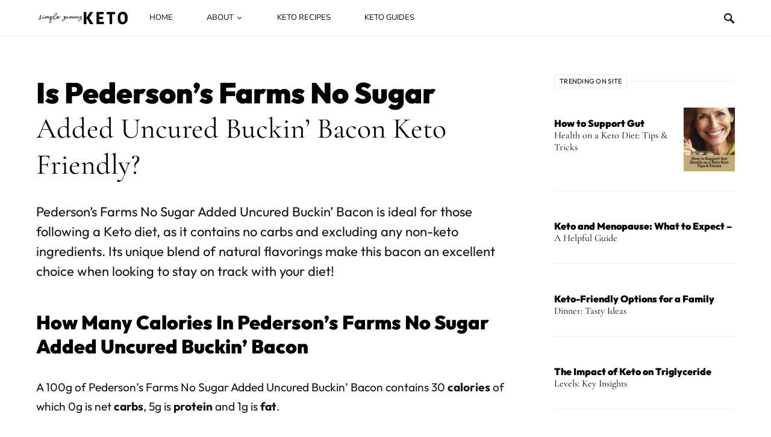

--- FILE ---
content_type: text/html; charset=UTF-8
request_url: https://simpleyummyketo.com/food/is-pedersons-farms-no-sugar-added-uncured-buckin-bacon-keto/
body_size: 24750
content:
<!doctype html>
<html lang="en-US" prefix="og: https://ogp.me/ns#">
<head>
	<meta charset="UTF-8" />
	<meta name="viewport" content="width=device-width, initial-scale=1" />
	<link rel="profile" href="https://gmpg.org/xfn/11" />
		<style>img:is([sizes="auto" i], [sizes^="auto," i]) { contain-intrinsic-size: 3000px 1500px }</style>
	
<!-- Search Engine Optimization by Rank Math PRO - https://rankmath.com/ -->
<title>Is Pederson&#039;s Farms No Sugar Added Uncured Buckin&#039; Bacon Keto Friendly? - Simple Yummy Keto</title>
<meta name="description" content="Pederson&#039;s Farms No Sugar Added Uncured Buckin&#039; Bacon is ideal for those following a Keto diet, as it contains no carbs and excluding any non-keto ingredients. Its unique blend of natural flavorings make this bacon an excellent choice when looking to stay on track with your diet!"/>
<meta name="robots" content="follow, index, max-snippet:-1, max-video-preview:-1, max-image-preview:large"/>
<link rel="canonical" href="https://simpleyummyketo.com/food/is-pedersons-farms-no-sugar-added-uncured-buckin-bacon-keto/" />
<meta property="og:locale" content="en_US" />
<meta property="og:type" content="article" />
<meta property="og:title" content="Is Pederson&#039;s Farms No Sugar Added Uncured Buckin&#039; Bacon Keto Friendly? - Simple Yummy Keto" />
<meta property="og:description" content="Pederson&#039;s Farms No Sugar Added Uncured Buckin&#039; Bacon is ideal for those following a Keto diet, as it contains no carbs and excluding any non-keto ingredients. Its unique blend of natural flavorings make this bacon an excellent choice when looking to stay on track with your diet!" />
<meta property="og:url" content="https://simpleyummyketo.com/food/is-pedersons-farms-no-sugar-added-uncured-buckin-bacon-keto/" />
<meta property="og:site_name" content="Simple Yummy Keto" />
<meta property="article:publisher" content="https://www.facebook.com/Simpleyummyketo" />
<meta property="article:published_time" content="2023-02-02T08:29:12-05:00" />
<meta name="twitter:card" content="summary_large_image" />
<meta name="twitter:title" content="Is Pederson&#039;s Farms No Sugar Added Uncured Buckin&#039; Bacon Keto Friendly? - Simple Yummy Keto" />
<meta name="twitter:description" content="Pederson&#039;s Farms No Sugar Added Uncured Buckin&#039; Bacon is ideal for those following a Keto diet, as it contains no carbs and excluding any non-keto ingredients. Its unique blend of natural flavorings make this bacon an excellent choice when looking to stay on track with your diet!" />
<script type="application/ld+json" class="rank-math-schema-pro">{"@context":"https://schema.org","@graph":[{"@type":"Organization","@id":"https://simpleyummyketo.com/#organization","name":"Simple Yummy Keto","sameAs":["https://www.facebook.com/Simpleyummyketo"],"logo":{"@type":"ImageObject","@id":"https://simpleyummyketo.com/#logo","url":"http://simpleyummyketo.com/wp-content/uploads/2018/01/simple-yummy-keto.png","contentUrl":"http://simpleyummyketo.com/wp-content/uploads/2018/01/simple-yummy-keto.png","caption":"Simple Yummy Keto","inLanguage":"en-US","width":"800","height":"800"}},{"@type":"WebSite","@id":"https://simpleyummyketo.com/#website","url":"https://simpleyummyketo.com","name":"Simple Yummy Keto","publisher":{"@id":"https://simpleyummyketo.com/#organization"},"inLanguage":"en-US"},{"@type":"WebPage","@id":"https://simpleyummyketo.com/food/is-pedersons-farms-no-sugar-added-uncured-buckin-bacon-keto/#webpage","url":"https://simpleyummyketo.com/food/is-pedersons-farms-no-sugar-added-uncured-buckin-bacon-keto/","name":"Is Pederson&#039;s Farms No Sugar Added Uncured Buckin&#039; Bacon Keto Friendly? - Simple Yummy Keto","datePublished":"2023-02-02T08:29:12-05:00","dateModified":"2023-02-02T08:29:12-05:00","isPartOf":{"@id":"https://simpleyummyketo.com/#website"},"inLanguage":"en-US"},{"@type":"Person","@id":"https://simpleyummyketo.com/food/is-pedersons-farms-no-sugar-added-uncured-buckin-bacon-keto/#author","name":"Samuel","image":{"@type":"ImageObject","@id":"https://secure.gravatar.com/avatar/e0bc16194513db3ea69ee35deeb6507c?s=96&amp;d=mm&amp;r=g","url":"https://secure.gravatar.com/avatar/e0bc16194513db3ea69ee35deeb6507c?s=96&amp;d=mm&amp;r=g","caption":"Samuel","inLanguage":"en-US"},"worksFor":{"@id":"https://simpleyummyketo.com/#organization"}},{"@type":"Article","headline":"Is Pederson&#039;s Farms No Sugar Added Uncured Buckin&#039; Bacon Keto Friendly? - Simple Yummy Keto","datePublished":"2023-02-02T08:29:12-05:00","dateModified":"2023-02-02T08:29:12-05:00","author":{"@id":"https://simpleyummyketo.com/food/is-pedersons-farms-no-sugar-added-uncured-buckin-bacon-keto/#author","name":"Samuel"},"publisher":{"@id":"https://simpleyummyketo.com/#organization"},"description":"Pederson&#039;s Farms No Sugar Added Uncured Buckin&#039; Bacon is ideal for those following a Keto diet, as it contains no carbs and excluding any non-keto ingredients. Its unique blend of natural flavorings make this bacon an excellent choice when looking to stay on track with your diet!","name":"Is Pederson&#039;s Farms No Sugar Added Uncured Buckin&#039; Bacon Keto Friendly? - Simple Yummy Keto","@id":"https://simpleyummyketo.com/food/is-pedersons-farms-no-sugar-added-uncured-buckin-bacon-keto/#richSnippet","isPartOf":{"@id":"https://simpleyummyketo.com/food/is-pedersons-farms-no-sugar-added-uncured-buckin-bacon-keto/#webpage"},"inLanguage":"en-US","mainEntityOfPage":{"@id":"https://simpleyummyketo.com/food/is-pedersons-farms-no-sugar-added-uncured-buckin-bacon-keto/#webpage"}}]}</script>
<!-- /Rank Math WordPress SEO plugin -->

<link rel='dns-prefetch' href='//www.googletagmanager.com' />
<link rel="alternate" type="application/rss+xml" title="Simple Yummy Keto &raquo; Feed" href="https://simpleyummyketo.com/feed/" />
<link rel="alternate" type="application/rss+xml" title="Simple Yummy Keto &raquo; Comments Feed" href="https://simpleyummyketo.com/comments/feed/" />
<script>(()=>{"use strict";const e=[400,500,600,700,800,900],t=e=>`wprm-min-${e}`,n=e=>`wprm-max-${e}`,s=new Set,o="ResizeObserver"in window,r=o?new ResizeObserver((e=>{for(const t of e)c(t.target)})):null,i=.5/(window.devicePixelRatio||1);function c(s){const o=s.getBoundingClientRect().width||0;for(let r=0;r<e.length;r++){const c=e[r],a=o<=c+i;o>c+i?s.classList.add(t(c)):s.classList.remove(t(c)),a?s.classList.add(n(c)):s.classList.remove(n(c))}}function a(e){s.has(e)||(s.add(e),r&&r.observe(e),c(e))}!function(e=document){e.querySelectorAll(".wprm-recipe").forEach(a)}();if(new MutationObserver((e=>{for(const t of e)for(const e of t.addedNodes)e instanceof Element&&(e.matches?.(".wprm-recipe")&&a(e),e.querySelectorAll?.(".wprm-recipe").forEach(a))})).observe(document.documentElement,{childList:!0,subtree:!0}),!o){let e=0;addEventListener("resize",(()=>{e&&cancelAnimationFrame(e),e=requestAnimationFrame((()=>s.forEach(c)))}),{passive:!0})}})();</script><script>
window._wpemojiSettings = {"baseUrl":"https:\/\/s.w.org\/images\/core\/emoji\/15.0.3\/72x72\/","ext":".png","svgUrl":"https:\/\/s.w.org\/images\/core\/emoji\/15.0.3\/svg\/","svgExt":".svg","source":{"concatemoji":"https:\/\/simpleyummyketo.com\/wp-includes\/js\/wp-emoji-release.min.js?ver=6.7.4"}};
/*! This file is auto-generated */
!function(i,n){var o,s,e;function c(e){try{var t={supportTests:e,timestamp:(new Date).valueOf()};sessionStorage.setItem(o,JSON.stringify(t))}catch(e){}}function p(e,t,n){e.clearRect(0,0,e.canvas.width,e.canvas.height),e.fillText(t,0,0);var t=new Uint32Array(e.getImageData(0,0,e.canvas.width,e.canvas.height).data),r=(e.clearRect(0,0,e.canvas.width,e.canvas.height),e.fillText(n,0,0),new Uint32Array(e.getImageData(0,0,e.canvas.width,e.canvas.height).data));return t.every(function(e,t){return e===r[t]})}function u(e,t,n){switch(t){case"flag":return n(e,"\ud83c\udff3\ufe0f\u200d\u26a7\ufe0f","\ud83c\udff3\ufe0f\u200b\u26a7\ufe0f")?!1:!n(e,"\ud83c\uddfa\ud83c\uddf3","\ud83c\uddfa\u200b\ud83c\uddf3")&&!n(e,"\ud83c\udff4\udb40\udc67\udb40\udc62\udb40\udc65\udb40\udc6e\udb40\udc67\udb40\udc7f","\ud83c\udff4\u200b\udb40\udc67\u200b\udb40\udc62\u200b\udb40\udc65\u200b\udb40\udc6e\u200b\udb40\udc67\u200b\udb40\udc7f");case"emoji":return!n(e,"\ud83d\udc26\u200d\u2b1b","\ud83d\udc26\u200b\u2b1b")}return!1}function f(e,t,n){var r="undefined"!=typeof WorkerGlobalScope&&self instanceof WorkerGlobalScope?new OffscreenCanvas(300,150):i.createElement("canvas"),a=r.getContext("2d",{willReadFrequently:!0}),o=(a.textBaseline="top",a.font="600 32px Arial",{});return e.forEach(function(e){o[e]=t(a,e,n)}),o}function t(e){var t=i.createElement("script");t.src=e,t.defer=!0,i.head.appendChild(t)}"undefined"!=typeof Promise&&(o="wpEmojiSettingsSupports",s=["flag","emoji"],n.supports={everything:!0,everythingExceptFlag:!0},e=new Promise(function(e){i.addEventListener("DOMContentLoaded",e,{once:!0})}),new Promise(function(t){var n=function(){try{var e=JSON.parse(sessionStorage.getItem(o));if("object"==typeof e&&"number"==typeof e.timestamp&&(new Date).valueOf()<e.timestamp+604800&&"object"==typeof e.supportTests)return e.supportTests}catch(e){}return null}();if(!n){if("undefined"!=typeof Worker&&"undefined"!=typeof OffscreenCanvas&&"undefined"!=typeof URL&&URL.createObjectURL&&"undefined"!=typeof Blob)try{var e="postMessage("+f.toString()+"("+[JSON.stringify(s),u.toString(),p.toString()].join(",")+"));",r=new Blob([e],{type:"text/javascript"}),a=new Worker(URL.createObjectURL(r),{name:"wpTestEmojiSupports"});return void(a.onmessage=function(e){c(n=e.data),a.terminate(),t(n)})}catch(e){}c(n=f(s,u,p))}t(n)}).then(function(e){for(var t in e)n.supports[t]=e[t],n.supports.everything=n.supports.everything&&n.supports[t],"flag"!==t&&(n.supports.everythingExceptFlag=n.supports.everythingExceptFlag&&n.supports[t]);n.supports.everythingExceptFlag=n.supports.everythingExceptFlag&&!n.supports.flag,n.DOMReady=!1,n.readyCallback=function(){n.DOMReady=!0}}).then(function(){return e}).then(function(){var e;n.supports.everything||(n.readyCallback(),(e=n.source||{}).concatemoji?t(e.concatemoji):e.wpemoji&&e.twemoji&&(t(e.twemoji),t(e.wpemoji)))}))}((window,document),window._wpemojiSettings);
</script>

<link rel='alternate stylesheet' id='powerkit-icons-css' href='https://simpleyummyketo.com/wp-content/plugins/powerkit/assets/fonts/powerkit-icons.woff?ver=2.9.6' as='font' type='font/wof' crossorigin />
<link rel='stylesheet' id='powerkit-css' href='https://simpleyummyketo.com/wp-content/plugins/powerkit/assets/css/powerkit.css?ver=2.9.6' media='all' />
<style id='wp-emoji-styles-inline-css'>

	img.wp-smiley, img.emoji {
		display: inline !important;
		border: none !important;
		box-shadow: none !important;
		height: 1em !important;
		width: 1em !important;
		margin: 0 0.07em !important;
		vertical-align: -0.1em !important;
		background: none !important;
		padding: 0 !important;
	}
</style>
<link rel='stylesheet' id='wp-block-library-css' href='https://simpleyummyketo.com/wp-includes/css/dist/block-library/style.min.css?ver=6.7.4' media='all' />
<link rel='stylesheet' id='wprm-public-css' href='https://simpleyummyketo.com/wp-content/plugins/wp-recipe-maker/dist/public-modern.css?ver=10.3.2' media='all' />
<style id='classic-theme-styles-inline-css'>
/*! This file is auto-generated */
.wp-block-button__link{color:#fff;background-color:#32373c;border-radius:9999px;box-shadow:none;text-decoration:none;padding:calc(.667em + 2px) calc(1.333em + 2px);font-size:1.125em}.wp-block-file__button{background:#32373c;color:#fff;text-decoration:none}
</style>
<style id='global-styles-inline-css'>
:root{--wp--preset--aspect-ratio--square: 1;--wp--preset--aspect-ratio--4-3: 4/3;--wp--preset--aspect-ratio--3-4: 3/4;--wp--preset--aspect-ratio--3-2: 3/2;--wp--preset--aspect-ratio--2-3: 2/3;--wp--preset--aspect-ratio--16-9: 16/9;--wp--preset--aspect-ratio--9-16: 9/16;--wp--preset--color--black: #000000;--wp--preset--color--cyan-bluish-gray: #abb8c3;--wp--preset--color--white: #ffffff;--wp--preset--color--pale-pink: #f78da7;--wp--preset--color--vivid-red: #cf2e2e;--wp--preset--color--luminous-vivid-orange: #ff6900;--wp--preset--color--luminous-vivid-amber: #fcb900;--wp--preset--color--light-green-cyan: #7bdcb5;--wp--preset--color--vivid-green-cyan: #00d084;--wp--preset--color--pale-cyan-blue: #8ed1fc;--wp--preset--color--vivid-cyan-blue: #0693e3;--wp--preset--color--vivid-purple: #9b51e0;--wp--preset--gradient--vivid-cyan-blue-to-vivid-purple: linear-gradient(135deg,rgba(6,147,227,1) 0%,rgb(155,81,224) 100%);--wp--preset--gradient--light-green-cyan-to-vivid-green-cyan: linear-gradient(135deg,rgb(122,220,180) 0%,rgb(0,208,130) 100%);--wp--preset--gradient--luminous-vivid-amber-to-luminous-vivid-orange: linear-gradient(135deg,rgba(252,185,0,1) 0%,rgba(255,105,0,1) 100%);--wp--preset--gradient--luminous-vivid-orange-to-vivid-red: linear-gradient(135deg,rgba(255,105,0,1) 0%,rgb(207,46,46) 100%);--wp--preset--gradient--very-light-gray-to-cyan-bluish-gray: linear-gradient(135deg,rgb(238,238,238) 0%,rgb(169,184,195) 100%);--wp--preset--gradient--cool-to-warm-spectrum: linear-gradient(135deg,rgb(74,234,220) 0%,rgb(151,120,209) 20%,rgb(207,42,186) 40%,rgb(238,44,130) 60%,rgb(251,105,98) 80%,rgb(254,248,76) 100%);--wp--preset--gradient--blush-light-purple: linear-gradient(135deg,rgb(255,206,236) 0%,rgb(152,150,240) 100%);--wp--preset--gradient--blush-bordeaux: linear-gradient(135deg,rgb(254,205,165) 0%,rgb(254,45,45) 50%,rgb(107,0,62) 100%);--wp--preset--gradient--luminous-dusk: linear-gradient(135deg,rgb(255,203,112) 0%,rgb(199,81,192) 50%,rgb(65,88,208) 100%);--wp--preset--gradient--pale-ocean: linear-gradient(135deg,rgb(255,245,203) 0%,rgb(182,227,212) 50%,rgb(51,167,181) 100%);--wp--preset--gradient--electric-grass: linear-gradient(135deg,rgb(202,248,128) 0%,rgb(113,206,126) 100%);--wp--preset--gradient--midnight: linear-gradient(135deg,rgb(2,3,129) 0%,rgb(40,116,252) 100%);--wp--preset--font-size--small: 13px;--wp--preset--font-size--medium: 20px;--wp--preset--font-size--large: 36px;--wp--preset--font-size--x-large: 42px;--wp--preset--spacing--20: 0.44rem;--wp--preset--spacing--30: 0.67rem;--wp--preset--spacing--40: 1rem;--wp--preset--spacing--50: 1.5rem;--wp--preset--spacing--60: 2.25rem;--wp--preset--spacing--70: 3.38rem;--wp--preset--spacing--80: 5.06rem;--wp--preset--shadow--natural: 6px 6px 9px rgba(0, 0, 0, 0.2);--wp--preset--shadow--deep: 12px 12px 50px rgba(0, 0, 0, 0.4);--wp--preset--shadow--sharp: 6px 6px 0px rgba(0, 0, 0, 0.2);--wp--preset--shadow--outlined: 6px 6px 0px -3px rgba(255, 255, 255, 1), 6px 6px rgba(0, 0, 0, 1);--wp--preset--shadow--crisp: 6px 6px 0px rgba(0, 0, 0, 1);}:where(.is-layout-flex){gap: 0.5em;}:where(.is-layout-grid){gap: 0.5em;}body .is-layout-flex{display: flex;}.is-layout-flex{flex-wrap: wrap;align-items: center;}.is-layout-flex > :is(*, div){margin: 0;}body .is-layout-grid{display: grid;}.is-layout-grid > :is(*, div){margin: 0;}:where(.wp-block-columns.is-layout-flex){gap: 2em;}:where(.wp-block-columns.is-layout-grid){gap: 2em;}:where(.wp-block-post-template.is-layout-flex){gap: 1.25em;}:where(.wp-block-post-template.is-layout-grid){gap: 1.25em;}.has-black-color{color: var(--wp--preset--color--black) !important;}.has-cyan-bluish-gray-color{color: var(--wp--preset--color--cyan-bluish-gray) !important;}.has-white-color{color: var(--wp--preset--color--white) !important;}.has-pale-pink-color{color: var(--wp--preset--color--pale-pink) !important;}.has-vivid-red-color{color: var(--wp--preset--color--vivid-red) !important;}.has-luminous-vivid-orange-color{color: var(--wp--preset--color--luminous-vivid-orange) !important;}.has-luminous-vivid-amber-color{color: var(--wp--preset--color--luminous-vivid-amber) !important;}.has-light-green-cyan-color{color: var(--wp--preset--color--light-green-cyan) !important;}.has-vivid-green-cyan-color{color: var(--wp--preset--color--vivid-green-cyan) !important;}.has-pale-cyan-blue-color{color: var(--wp--preset--color--pale-cyan-blue) !important;}.has-vivid-cyan-blue-color{color: var(--wp--preset--color--vivid-cyan-blue) !important;}.has-vivid-purple-color{color: var(--wp--preset--color--vivid-purple) !important;}.has-black-background-color{background-color: var(--wp--preset--color--black) !important;}.has-cyan-bluish-gray-background-color{background-color: var(--wp--preset--color--cyan-bluish-gray) !important;}.has-white-background-color{background-color: var(--wp--preset--color--white) !important;}.has-pale-pink-background-color{background-color: var(--wp--preset--color--pale-pink) !important;}.has-vivid-red-background-color{background-color: var(--wp--preset--color--vivid-red) !important;}.has-luminous-vivid-orange-background-color{background-color: var(--wp--preset--color--luminous-vivid-orange) !important;}.has-luminous-vivid-amber-background-color{background-color: var(--wp--preset--color--luminous-vivid-amber) !important;}.has-light-green-cyan-background-color{background-color: var(--wp--preset--color--light-green-cyan) !important;}.has-vivid-green-cyan-background-color{background-color: var(--wp--preset--color--vivid-green-cyan) !important;}.has-pale-cyan-blue-background-color{background-color: var(--wp--preset--color--pale-cyan-blue) !important;}.has-vivid-cyan-blue-background-color{background-color: var(--wp--preset--color--vivid-cyan-blue) !important;}.has-vivid-purple-background-color{background-color: var(--wp--preset--color--vivid-purple) !important;}.has-black-border-color{border-color: var(--wp--preset--color--black) !important;}.has-cyan-bluish-gray-border-color{border-color: var(--wp--preset--color--cyan-bluish-gray) !important;}.has-white-border-color{border-color: var(--wp--preset--color--white) !important;}.has-pale-pink-border-color{border-color: var(--wp--preset--color--pale-pink) !important;}.has-vivid-red-border-color{border-color: var(--wp--preset--color--vivid-red) !important;}.has-luminous-vivid-orange-border-color{border-color: var(--wp--preset--color--luminous-vivid-orange) !important;}.has-luminous-vivid-amber-border-color{border-color: var(--wp--preset--color--luminous-vivid-amber) !important;}.has-light-green-cyan-border-color{border-color: var(--wp--preset--color--light-green-cyan) !important;}.has-vivid-green-cyan-border-color{border-color: var(--wp--preset--color--vivid-green-cyan) !important;}.has-pale-cyan-blue-border-color{border-color: var(--wp--preset--color--pale-cyan-blue) !important;}.has-vivid-cyan-blue-border-color{border-color: var(--wp--preset--color--vivid-cyan-blue) !important;}.has-vivid-purple-border-color{border-color: var(--wp--preset--color--vivid-purple) !important;}.has-vivid-cyan-blue-to-vivid-purple-gradient-background{background: var(--wp--preset--gradient--vivid-cyan-blue-to-vivid-purple) !important;}.has-light-green-cyan-to-vivid-green-cyan-gradient-background{background: var(--wp--preset--gradient--light-green-cyan-to-vivid-green-cyan) !important;}.has-luminous-vivid-amber-to-luminous-vivid-orange-gradient-background{background: var(--wp--preset--gradient--luminous-vivid-amber-to-luminous-vivid-orange) !important;}.has-luminous-vivid-orange-to-vivid-red-gradient-background{background: var(--wp--preset--gradient--luminous-vivid-orange-to-vivid-red) !important;}.has-very-light-gray-to-cyan-bluish-gray-gradient-background{background: var(--wp--preset--gradient--very-light-gray-to-cyan-bluish-gray) !important;}.has-cool-to-warm-spectrum-gradient-background{background: var(--wp--preset--gradient--cool-to-warm-spectrum) !important;}.has-blush-light-purple-gradient-background{background: var(--wp--preset--gradient--blush-light-purple) !important;}.has-blush-bordeaux-gradient-background{background: var(--wp--preset--gradient--blush-bordeaux) !important;}.has-luminous-dusk-gradient-background{background: var(--wp--preset--gradient--luminous-dusk) !important;}.has-pale-ocean-gradient-background{background: var(--wp--preset--gradient--pale-ocean) !important;}.has-electric-grass-gradient-background{background: var(--wp--preset--gradient--electric-grass) !important;}.has-midnight-gradient-background{background: var(--wp--preset--gradient--midnight) !important;}.has-small-font-size{font-size: var(--wp--preset--font-size--small) !important;}.has-medium-font-size{font-size: var(--wp--preset--font-size--medium) !important;}.has-large-font-size{font-size: var(--wp--preset--font-size--large) !important;}.has-x-large-font-size{font-size: var(--wp--preset--font-size--x-large) !important;}
:where(.wp-block-post-template.is-layout-flex){gap: 1.25em;}:where(.wp-block-post-template.is-layout-grid){gap: 1.25em;}
:where(.wp-block-columns.is-layout-flex){gap: 2em;}:where(.wp-block-columns.is-layout-grid){gap: 2em;}
:root :where(.wp-block-pullquote){font-size: 1.5em;line-height: 1.6;}
</style>
<link rel='stylesheet' id='powerkit-author-box-css' href='https://simpleyummyketo.com/wp-content/plugins/powerkit/modules/author-box/public/css/public-powerkit-author-box.css?ver=2.9.6' media='all' />
<link rel='stylesheet' id='powerkit-basic-elements-css' href='https://simpleyummyketo.com/wp-content/plugins/powerkit/modules/basic-elements/public/css/public-powerkit-basic-elements.css?ver=2.9.6' media='screen' />
<link rel='stylesheet' id='powerkit-coming-soon-css' href='https://simpleyummyketo.com/wp-content/plugins/powerkit/modules/coming-soon/public/css/public-powerkit-coming-soon.css?ver=2.9.6' media='all' />
<link rel='stylesheet' id='powerkit-content-formatting-css' href='https://simpleyummyketo.com/wp-content/plugins/powerkit/modules/content-formatting/public/css/public-powerkit-content-formatting.css?ver=2.9.6' media='all' />
<link rel='stylesheet' id='powerkit-сontributors-css' href='https://simpleyummyketo.com/wp-content/plugins/powerkit/modules/contributors/public/css/public-powerkit-contributors.css?ver=2.9.6' media='all' />
<link rel='stylesheet' id='powerkit-facebook-css' href='https://simpleyummyketo.com/wp-content/plugins/powerkit/modules/facebook/public/css/public-powerkit-facebook.css?ver=2.9.6' media='all' />
<link rel='stylesheet' id='powerkit-featured-categories-css' href='https://simpleyummyketo.com/wp-content/plugins/powerkit/modules/featured-categories/public/css/public-powerkit-featured-categories.css?ver=2.9.6' media='all' />
<link rel='stylesheet' id='powerkit-inline-posts-css' href='https://simpleyummyketo.com/wp-content/plugins/powerkit/modules/inline-posts/public/css/public-powerkit-inline-posts.css?ver=2.9.6' media='all' />
<link rel='stylesheet' id='powerkit-justified-gallery-css' href='https://simpleyummyketo.com/wp-content/plugins/powerkit/modules/justified-gallery/public/css/public-powerkit-justified-gallery.css?ver=2.9.6' media='all' />
<link rel='stylesheet' id='glightbox-css' href='https://simpleyummyketo.com/wp-content/plugins/powerkit/modules/lightbox/public/css/glightbox.min.css?ver=2.9.6' media='all' />
<link rel='stylesheet' id='powerkit-lightbox-css' href='https://simpleyummyketo.com/wp-content/plugins/powerkit/modules/lightbox/public/css/public-powerkit-lightbox.css?ver=2.9.6' media='all' />
<link rel='stylesheet' id='powerkit-opt-in-forms-css' href='https://simpleyummyketo.com/wp-content/plugins/powerkit/modules/opt-in-forms/public/css/public-powerkit-opt-in-forms.css?ver=2.9.6' media='all' />
<link rel='stylesheet' id='powerkit-pinterest-css' href='https://simpleyummyketo.com/wp-content/plugins/powerkit/modules/pinterest/public/css/public-powerkit-pinterest.css?ver=2.9.6' media='all' />
<link rel='stylesheet' id='powerkit-share-buttons-css' href='https://simpleyummyketo.com/wp-content/plugins/powerkit/modules/share-buttons/public/css/public-powerkit-share-buttons.css?ver=2.9.6' media='all' />
<link rel='stylesheet' id='powerkit-slider-gallery-css' href='https://simpleyummyketo.com/wp-content/plugins/powerkit/modules/slider-gallery/public/css/public-powerkit-slider-gallery.css?ver=2.9.6' media='all' />
<link rel='stylesheet' id='powerkit-table-of-contents-css' href='https://simpleyummyketo.com/wp-content/plugins/powerkit/modules/table-of-contents/public/css/public-powerkit-table-of-contents.css?ver=2.9.6' media='all' />
<link rel='stylesheet' id='powerkit-twitter-css' href='https://simpleyummyketo.com/wp-content/plugins/powerkit/modules/twitter/public/css/public-powerkit-twitter.css?ver=2.9.6' media='all' />
<link rel='stylesheet' id='powerkit-widget-about-css' href='https://simpleyummyketo.com/wp-content/plugins/powerkit/modules/widget-about/public/css/public-powerkit-widget-about.css?ver=2.9.6' media='all' />
<link rel='stylesheet' id='crp-style-text-only-css' href='https://simpleyummyketo.com/wp-content/plugins/contextual-related-posts/css/text-only.min.css?ver=3.5.5' media='all' />
<link rel='stylesheet' id='csco-styles-css' href='https://simpleyummyketo.com/wp-content/themes/once/style.css?ver=1.1.6' media='all' />
<style id='csco-styles-inline-css'>
.searchwp-live-search-no-min-chars:after { content: "Continue typing" }
</style>
<link rel='stylesheet' id='aawp-css' href='https://simpleyummyketo.com/wp-content/plugins/aawp/assets/dist/css/main.css?ver=3.30.5' media='all' />
<script async src="https://simpleyummyketo.com/wp-content/plugins/burst-statistics/helpers/timeme/timeme.min.js?ver=1.7.2" id="burst-timeme-js"></script>
<script id="burst-js-extra">
var burst = {"cookie_retention_days":"30","beacon_url":"https:\/\/simpleyummyketo.com\/wp-content\/plugins\/burst-statistics\/endpoint.php","options":{"beacon_enabled":1,"enable_cookieless_tracking":0,"enable_turbo_mode":0,"do_not_track":0,"track_url_change":0},"goals":[],"goals_script_url":"https:\/\/simpleyummyketo.com\/wp-content\/plugins\/burst-statistics\/\/assets\/js\/build\/burst-goals.js?v=1.7.2"};
</script>
<script async src="https://simpleyummyketo.com/wp-content/plugins/burst-statistics/assets/js/build/burst.min.js?ver=1.7.2" id="burst-js"></script>
<script src="https://simpleyummyketo.com/wp-includes/js/jquery/jquery.min.js?ver=3.7.1" id="jquery-core-js"></script>
<script src="https://simpleyummyketo.com/wp-includes/js/jquery/jquery-migrate.min.js?ver=3.4.1" id="jquery-migrate-js"></script>

<!-- Google tag (gtag.js) snippet added by Site Kit -->
<!-- Google Analytics snippet added by Site Kit -->
<script src="https://www.googletagmanager.com/gtag/js?id=G-4FKEJ9043G" id="google_gtagjs-js" async></script>
<script id="google_gtagjs-js-after">
window.dataLayer = window.dataLayer || [];function gtag(){dataLayer.push(arguments);}
gtag("set","linker",{"domains":["simpleyummyketo.com"]});
gtag("js", new Date());
gtag("set", "developer_id.dZTNiMT", true);
gtag("config", "G-4FKEJ9043G");
</script>
<link rel="https://api.w.org/" href="https://simpleyummyketo.com/wp-json/" /><link rel="alternate" title="JSON" type="application/json" href="https://simpleyummyketo.com/wp-json/wp/v2/food/5557" /><link rel="EditURI" type="application/rsd+xml" title="RSD" href="https://simpleyummyketo.com/xmlrpc.php?rsd" />
<meta name="generator" content="WordPress 6.7.4" />
<link rel='shortlink' href='https://simpleyummyketo.com/?p=5557' />
<link rel="alternate" title="oEmbed (JSON)" type="application/json+oembed" href="https://simpleyummyketo.com/wp-json/oembed/1.0/embed?url=https%3A%2F%2Fsimpleyummyketo.com%2Ffood%2Fis-pedersons-farms-no-sugar-added-uncured-buckin-bacon-keto%2F" />
<link rel="alternate" title="oEmbed (XML)" type="text/xml+oembed" href="https://simpleyummyketo.com/wp-json/oembed/1.0/embed?url=https%3A%2F%2Fsimpleyummyketo.com%2Ffood%2Fis-pedersons-farms-no-sugar-added-uncured-buckin-bacon-keto%2F&#038;format=xml" />
<style type="text/css">.aawp .aawp-tb__row--highlight{background-color:#256aaf;}.aawp .aawp-tb__row--highlight{color:#256aaf;}.aawp .aawp-tb__row--highlight a{color:#256aaf;}</style><meta name="generator" content="Site Kit by Google 1.170.0" /><meta name="p:domain_verify" content="527eab367ec4d28118ac0dd0adfe82d2"/>
<!-- Clarity tracking code for http://simpleyummyketo.com/ --><script>    (function(c,l,a,r,i,t,y){        c[a]=c[a]||function(){(c[a].q=c[a].q||[]).push(arguments)};        t=l.createElement(r);t.async=1;t.src="https://www.clarity.ms/tag/"+i+"?ref=bwt";        y=l.getElementsByTagName(r)[0];y.parentNode.insertBefore(t,y);    })(window, document, "clarity", "script", "fpx8zcj5ou");</script><style type="text/css">.wprm-glossary-term {color: #5A822B;text-decoration: underline;cursor: help;}</style><style type="text/css">.wprm-recipe-template-snippet-basic-buttons {
    font-family: inherit; /* wprm_font_family type=font */
    font-size: 0.9em; /* wprm_font_size type=font_size */
    text-align: center; /* wprm_text_align type=align */
    margin-top: 0px; /* wprm_margin_top type=size */
    margin-bottom: 10px; /* wprm_margin_bottom type=size */
}
.wprm-recipe-template-snippet-basic-buttons a  {
    margin: 5px; /* wprm_margin_button type=size */
    margin: 5px; /* wprm_margin_button type=size */
}

.wprm-recipe-template-snippet-basic-buttons a:first-child {
    margin-left: 0;
}
.wprm-recipe-template-snippet-basic-buttons a:last-child {
    margin-right: 0;
}.wprm-recipe-template-sykchic {
    margin: 20px auto;
    background-color: #ffffff; /*wprm_background type=color*/
    font-family: inherit; /*wprm_main_font_family type=font*/
    font-size: 0.9em; /*wprm_main_font_size type=font_size*/
    line-height: 1.5em !important; /*wprm_main_line_height type=font_size*/
    color: #333333; /*wprm_main_text type=color*/
    max-width: 950px; /*wprm_max_width type=size*/
}
.wprm-recipe-template-sykchic a {
    color: #c4a97c; /*wprm_link type=color*/
}
.wprm-recipe-template-sykchic p, .wprm-recipe-template-sykchic li {
    font-family: inherit; /*wprm_main_font_family type=font*/
    font-size: 1em !important;
    line-height: 1.5em !important; /*wprm_main_line_height type=font_size*/
}
.wprm-recipe-template-sykchic li {
    margin: 0 0 0 32px !important;
    padding: 0 !important;
}
.rtl .wprm-recipe-template-sykchic li {
    margin: 0 32px 0 0 !important;
}
.wprm-recipe-template-sykchic ol, .wprm-recipe-template-sykchic ul {
    margin: 0 !important;
    padding: 0 !important;
}
.wprm-recipe-template-sykchic br {
    display: none;
}
.wprm-recipe-template-sykchic .wprm-recipe-name,
.wprm-recipe-template-sykchic .wprm-recipe-header {
    font-family: Nunito Sans; /*wprm_header_font_family type=font*/
    color: #000000; /*wprm_header_text type=color*/
    line-height: 1.3em; /*wprm_header_line_height type=font_size*/
}
.wprm-recipe-template-sykchic h1,
.wprm-recipe-template-sykchic h2,
.wprm-recipe-template-sykchic h3,
.wprm-recipe-template-sykchic h4,
.wprm-recipe-template-sykchic h5,
.wprm-recipe-template-sykchic h6 {
    font-family: Nunito Sans; /*wprm_header_font_family type=font*/
    color: #000000; /*wprm_header_text type=color*/
    line-height: 1.3em; /*wprm_header_line_height type=font_size*/
    font-weight: 900 !important;
    margin: 0 !important;
    padding: 0 !important;
}
.wprm-recipe-template-sykchic .wprm-recipe-header {
    margin-top: 1.2em !important;
}
.wprm-recipe-template-sykchic h1 {
    font-size: 2em; /*wprm_h1_size type=font_size*/
}
.wprm-recipe-template-sykchic h2 {
    font-size: 1.8em; /*wprm_h2_size type=font_size*/
}
.wprm-recipe-template-sykchic h3 {
    font-size: 1.2em; /*wprm_h3_size type=font_size*/
}
.wprm-recipe-template-sykchic h4 {
    font-size: 1em; /*wprm_h4_size type=font_size*/
}
.wprm-recipe-template-sykchic h5 {
    font-size: 1em; /*wprm_h5_size type=font_size*/
}
.wprm-recipe-template-sykchic h6 {
    font-size: 1em; /*wprm_h6_size type=font_size*/
}.wprm-recipe-template-sykchic {
    font-size: 0.9em; /*wprm_main_font_size type=font_size*/
	border-style: dotted; /*wprm_border_style type=border*/
	border-width: 1px; /*wprm_border_width type=size*/
	border-color: #E0E0E0; /*wprm_border type=color*/
    padding: 10px;
    background-color: #ffffff; /*wprm_background type=color*/
    max-width: 950px; /*wprm_max_width type=size*/
}
.wprm-recipe-template-sykchic a {
    color: #c4a97c; /*wprm_link type=color*/
}
.wprm-recipe-template-sykchic .wprm-recipe-name {
    line-height: 1.3em;
}
.wprm-recipe-template-sykchic .wprm-template-chic-buttons {
	clear: both;
    font-size: 0.9em;
    text-align: center;
}
.wprm-recipe-template-sykchic .wprm-template-chic-buttons .wprm-recipe-icon {
    margin-right: 5px;
}
.wprm-recipe-template-sykchic .wprm-recipe-header {
	margin-bottom: 0.5em !important;
}
.wprm-recipe-template-sykchic .wprm-nutrition-label-container {
	font-size: 0.9em;
}
.wprm-recipe-template-sykchic .wprm-call-to-action {
	border-radius: 3px;
}.wprm-recipe-template-classic {
    margin: 20px auto;
    background-color: #fafafa; /* wprm_background type=color */
    font-family: -apple-system, BlinkMacSystemFont, "Segoe UI", Roboto, Oxygen-Sans, Ubuntu, Cantarell, "Helvetica Neue", sans-serif; /* wprm_main_font_family type=font */
    font-size: 0.9em; /* wprm_main_font_size type=font_size */
    line-height: 1.5em; /* wprm_main_line_height type=font_size */
    color: #333333; /* wprm_main_text type=color */
    max-width: 650px; /* wprm_max_width type=size */
}
.wprm-recipe-template-classic a {
    color: #3498db; /* wprm_link type=color */
}
.wprm-recipe-template-classic p, .wprm-recipe-template-classic li {
    font-family: -apple-system, BlinkMacSystemFont, "Segoe UI", Roboto, Oxygen-Sans, Ubuntu, Cantarell, "Helvetica Neue", sans-serif; /* wprm_main_font_family type=font */
    font-size: 1em !important;
    line-height: 1.5em !important; /* wprm_main_line_height type=font_size */
}
.wprm-recipe-template-classic li {
    margin: 0 0 0 32px !important;
    padding: 0 !important;
}
.rtl .wprm-recipe-template-classic li {
    margin: 0 32px 0 0 !important;
}
.wprm-recipe-template-classic ol, .wprm-recipe-template-classic ul {
    margin: 0 !important;
    padding: 0 !important;
}
.wprm-recipe-template-classic br {
    display: none;
}
.wprm-recipe-template-classic .wprm-recipe-name,
.wprm-recipe-template-classic .wprm-recipe-header {
    font-family: -apple-system, BlinkMacSystemFont, "Segoe UI", Roboto, Oxygen-Sans, Ubuntu, Cantarell, "Helvetica Neue", sans-serif; /* wprm_header_font_family type=font */
    color: #000000; /* wprm_header_text type=color */
    line-height: 1.3em; /* wprm_header_line_height type=font_size */
}
.wprm-recipe-template-classic .wprm-recipe-header * {
    font-family: -apple-system, BlinkMacSystemFont, "Segoe UI", Roboto, Oxygen-Sans, Ubuntu, Cantarell, "Helvetica Neue", sans-serif; /* wprm_main_font_family type=font */
}
.wprm-recipe-template-classic h1,
.wprm-recipe-template-classic h2,
.wprm-recipe-template-classic h3,
.wprm-recipe-template-classic h4,
.wprm-recipe-template-classic h5,
.wprm-recipe-template-classic h6 {
    font-family: -apple-system, BlinkMacSystemFont, "Segoe UI", Roboto, Oxygen-Sans, Ubuntu, Cantarell, "Helvetica Neue", sans-serif; /* wprm_header_font_family type=font */
    color: #212121; /* wprm_header_text type=color */
    line-height: 1.3em; /* wprm_header_line_height type=font_size */
    margin: 0 !important;
    padding: 0 !important;
}
.wprm-recipe-template-classic .wprm-recipe-header {
    margin-top: 1.2em !important;
}
.wprm-recipe-template-classic h1 {
    font-size: 2em; /* wprm_h1_size type=font_size */
}
.wprm-recipe-template-classic h2 {
    font-size: 1.8em; /* wprm_h2_size type=font_size */
}
.wprm-recipe-template-classic h3 {
    font-size: 1.2em; /* wprm_h3_size type=font_size */
}
.wprm-recipe-template-classic h4 {
    font-size: 1em; /* wprm_h4_size type=font_size */
}
.wprm-recipe-template-classic h5 {
    font-size: 1em; /* wprm_h5_size type=font_size */
}
.wprm-recipe-template-classic h6 {
    font-size: 1em; /* wprm_h6_size type=font_size */
}.wprm-recipe-template-classic {
	border-top-style: solid; /* wprm_border_style type=border */
	border-top-width: 1px; /* wprm_border_top_width type=size */
	border-top-color: #aaaaaa; /* wprm_border_top type=color */
	padding: 10px;
}</style><link rel="icon" href="https://simpleyummyketo.com/wp-content/uploads/2019/01/cropped-syk-site-icon-32x32.png" sizes="32x32" />
<link rel="icon" href="https://simpleyummyketo.com/wp-content/uploads/2019/01/cropped-syk-site-icon-192x192.png" sizes="192x192" />
<link rel="apple-touch-icon" href="https://simpleyummyketo.com/wp-content/uploads/2019/01/cropped-syk-site-icon-180x180.png" />
<meta name="msapplication-TileImage" content="https://simpleyummyketo.com/wp-content/uploads/2019/01/cropped-syk-site-icon-270x270.png" />
<style type="text/css">
</style>
		<style id="wp-custom-css">
			.entry-content {
    line-height: 32px;
}
.entry-content ol a, .entry-content ul a,.entry-content p a {
box-shadow: inset 0 -1px 0px 0px #c4a97c;
    text-decoration: none !important;
}
.wprm-recipe-meta-container.wprm-recipe-times-container.wprm-recipe-details-container.wprm-recipe-details-container-table.wprm-block-text-normal.wprm-recipe-table-borders-none.wprm-recipe-table-borders-inside {
    font-size: 0.8em;
}
h1.entry-title {
    font-size: 8vw;
}
.wprm-recipe-meta-container.wprm-recipe-custom-container.wprm-recipe-details-container.wprm-recipe-details-container-table.wprm-block-text-normal.wprm-recipe-table-borders-none.wprm-recipe-table-borders-inside{
	font-size: 0.8em;
}
a.url.fn.n, li.meta-date {
    display: none;
}

.entry-header .post-excerpt {
	font-size: 1.375rem;
}
hr {
        width: 15%;
        margin-left: auto;
        margin-right: auto;
      }
.archive-count {
    display: none;
}		</style>
		<style id="kirki-inline-styles">a:hover, .entry-content a, .must-log-in a, blockquote:before, .post-meta a:hover, .post-meta a:focus, .post-meta .author a:hover, .post-meta .author a:focus, .cs-bg-dark .pk-social-links-scheme-bold:not(.pk-social-links-scheme-light-rounded) .pk-social-links-link .pk-social-links-icon, .subscribe-title, .entry-share .pk-share-buttons-scheme-default .pk-share-buttons-link:hover, .post-sidebar-shares .pk-share-buttons-scheme-default .pk-share-buttons-link:hover, .pk-share-buttons-after-post.pk-share-buttons-scheme-default .pk-share-buttons-link:hover{color:#c4a97c;}article .cs-overlay .post-categories a:hover, .cs-list-articles > li > a:hover:before, .wp-block-button .wp-block-button__link:not(.has-background), .pk-bg-primary, .pk-button-primary, .pk-pin-it:hover, .pk-badge-primary, h2.pk-heading-numbered:before, .cs-bg-dark .pk-social-links-scheme-light-rounded .pk-social-links-link:hover .pk-social-links-icon, .post-sidebar-shares .pk-share-buttons-link .pk-share-buttons-count, .pk-scroll-to-top:hover .cs-icon-arrow, .pk-widget-posts .pk-post-outer:hover .pk-current-number{background-color:#c4a97c;}.site-search-wrap, .cs-featured-post-boxed .featured-post-inner, .widget_search .cs-input-group, .post-subscribe, .cs-bg-dark.post-prev-next-along, .widget .pk-subscribe-form-wrap, .pk-scroll-to-top .cs-icon-arrow, .pk-widget-posts .pk-current-number, .widget .pk-social-links-scheme-light-bg .pk-social-links-link, .widget .pk-social-links-scheme-light-rounded .pk-social-links-link .pk-social-links-icon{background-color:#f7f7f2;}button, input[type="button"], input[type="reset"], input[type="submit"], .button, .site .entry-content .pk-button-primary{color:#000000;}button:hover, input[type="button"]:hover, input[type="reset"]:hover, input[type="submit"]:hover, .button:hover, .site .entry-content .pk-button-primary:hover, .site .entry-content .pk-button-primary:focus, .site .entry-content .pk-button-primary:active{background-color:#c4a97c;}.site button:before, .site .button:before, .site .load-more.loading:before{background-color:#c4a97c;}.site button:hover, .site .button:hover{border-color:#c4a97c;}.header-large .navbar-topbar, .header-with-top-bar .navbar-topbar{background-color:#f7f7f2;}.navbar-primary, .offcanvas-header{background-color:#FFFFFF;}.navbar-nav > .menu-item > a .pk-badge:after{border-color:#FFFFFF;}.navbar-nav .menu-item .sub-menu, .navbar-nav .cs-mega-menu-has-category .sub-menu{background-color:#FFFFFF;}.navbar-nav > li.menu-item-has-children > .sub-menu:after{border-bottom-color:#FFFFFF;}.footer-info{background-color:#f7f7f2;}.meta-category-sep:after{color:#000000;}.meta-category-sep-dash:after, .meta-category-sep-middle:after, .meta-category-sep-diamond:after, .meta-category-sep-square:after, .meta-category-sep-brick:after{background-color:#000000;}.entry-title-effect-simple a:hover .meta-category, .entry-title-effect-simple a:focus .meta-category, .entry-title-effect-simple .meta-category a:hover, .entry-title-effect-simple .meta-category a:focus{color:#c4a97c;}.entry-title-effect-underline a .title-line, .entry-title-effect-shadow a .title-line{background-image:linear-gradient(to right, #c4a97c 0%, #c4a97c 100%);}button, input[type="button"], input[type="reset"], input[type="submit"], .button, .pk-button, .cs-overlay .post-categories a, .site-search [type="search"], .subcategories .cs-nav-link, .post-header .pk-share-buttons-wrap .pk-share-buttons-link, .pk-dropcap-borders:first-letter, .pk-dropcap-bg-inverse:first-letter, .pk-dropcap-bg-light:first-letter, .footer-instagram .instagram-username{-webkit-border-radius:0;-moz-border-radius:0;border-radius:0;}body{font-family:Outfit;font-size:1rem;font-weight:400;letter-spacing:0px;}button, .button, input[type="button"], input[type="reset"], input[type="submit"], .cs-font-primary, .no-comments, .text-action, .archive-wrap .more-link, .share-total, .nav-links, .comment-reply-link, .post-sidebar-tags a, .meta-category a, .read-more, .entry-more a, .navigation.pagination .nav-links > span, .navigation.pagination .nav-links > a, .subcategories .cs-nav-link, .cs-social-accounts .cs-social-label, .post-prev-next .link-label a, .author-social-accounts .author-social-label{font-family:Outfit;font-size:0.6875rem;font-weight:400;letter-spacing:0.125em;text-transform:uppercase;}.pk-font-primary, .entry-meta-details .pk-share-buttons-count, .entry-meta-details .pk-share-buttons-label, .post-sidebar-shares .pk-share-buttons-label, .footer-instagram .instagram-username, .pk-twitter-counters .number, .pk-instagram-counters .number, .pk-alt-instagram-counters .number, .pk-scroll-to-top .cs-btn-caption{font-family:Outfit;font-size:0.6875rem;font-weight:400;letter-spacing:0.125em;text-transform:uppercase;}small, input[type="text"], input[type="email"], input[type="url"], input[type="password"], input[type="search"], input[type="number"], input[type="tel"], input[type="range"], input[type="date"], input[type="month"], input[type="week"], input[type="time"], input[type="datetime"], input[type="datetime-local"], input[type="color"], div[class*="meta-"], span[class*="meta-"], select, textarea, label, .cs-font-secondary, .post-meta, .archive-count, .page-subtitle, .site-description, figcaption, .post-tags a, .tagcloud a, .post-format-icon, .comment-metadata, .says, .logged-in-as, .must-log-in, .widget_rss ul li .rss-date, .navbar-brand .tagline, .post-sidebar-shares .total-shares, .cs-breadcrumbs, .searchwp-live-search-no-results em, .searchwp-live-search-no-min-chars:after, .cs-video-tools .cs-tooltip, .entry-details .author-wrap, .entry-details .author-wrap a, .footer-copyright{font-family:Outfit;font-size:0.6875rem;font-weight:400;letter-spacing:0px;text-transform:none;}.wp-caption-text, .wp-block-image figcaption, .wp-block-audio figcaption, .wp-block-embed figcaption, .wp-block-pullquote cite, .wp-block-pullquote.is-style-solid-color blockquote cite, .wp-block-pullquote footer, .wp-block-pullquote .wp-block-pullquote__citation, blockquote cite, .wp-block-quote cite{font-family:Outfit;font-size:0.6875rem;font-weight:400;letter-spacing:0px;text-transform:none;}.pk-font-secondary, .pk-instagram-counters, .pk-alt-instagram-counters, .pk-twitter-counters, .pk-instagram-item .pk-instagram-data .pk-meta, .pk-alt-instagram-item .pk-alt-instagram-data .pk-meta, .entry-share .pk-share-buttons-total, .post-sidebar-shares .pk-share-buttons-total, .pk-share-buttons-after-post .pk-share-buttons-total{font-family:Outfit;font-size:0.6875rem;font-weight:400;letter-spacing:0px;text-transform:none;}.entry-excerpt, .post-excerpt, .pk-alt-instagram-desc{font-family:Outfit;font-size:0.875rem;line-height:1.5;}.entry-content{font-family:Outfit;font-size:1.2rem;font-weight:400;letter-spacing:inherit;}.site-title{font-family:Outfit;font-size:1.5rem;font-weight:700;letter-spacing:0.25em;text-transform:uppercase;}.footer-title{font-family:Outfit;font-size:1.5rem;font-weight:700;letter-spacing:0.25em;text-transform:uppercase;}.entry-title .title-wrap, .post-header-inner .entry-title, .comment-author .fn, blockquote, .cs-post-carousel .cs-carousel-title, .cs-subscription .cs-subscription-title, .cs-widget-author .cs-author-title, .post-author .title-author{font-family:Cormorant Garamond;font-weight:400;letter-spacing:0px;text-transform:none;}.wp-block-quote, .wp-block-quote p{font-family:Cormorant Garamond;font-weight:400;letter-spacing:0px;text-transform:none;}.post-subscribe .pk-title, .pk-subscribe-form-wrap .pk-font-heading, .footer-subscribe .pk-title, .pk-widget-posts-template-carousel .entry-title, .pk-alt-instagram-title .pk-alt-title, .pk-inline-posts-container .pk-title, .navbar-subscribe .pk-title:first-line{font-family:Cormorant Garamond;font-weight:400;letter-spacing:0px;text-transform:none;}h1, h2, h3, h4, h5, h6, .h1, .h2, .h3, .h4, .h5, .h6, .entry-title .meta-category, .entry-title .meta-category a{font-family:Outfit;font-weight:900;text-transform:none;}.wp-block-cover .wp-block-cover-image-text, .wp-block-cover .wp-block-cover-text, .wp-block-cover h2, .wp-block-cover-image .wp-block-cover-image-text, .wp-block-cover-image .wp-block-cover-text, .wp-block-cover-image h2, .wp-block-pullquote p, p.has-drop-cap:not(:focus):first-letter{font-family:Outfit;font-weight:900;text-transform:none;}.pk-font-heading, .navbar-subscribe .pk-title span{font-family:Outfit;font-weight:900;text-transform:none;}.entry-title-style .title-wrap:first-line, .entry-header .post-header-inner .entry-title:first-line, .archive-full .entry-title:first-line, .comment-author .fn:first-line, .cs-post-carousel .cs-carousel-title:first-line, .cs-subscription .cs-subscription-title:first-line, .post-author .title-author:first-line, .cs-widget-author .cs-author-title:first-line, .cs-mm-post .entry-title:first-line, .footer-subscribe .pk-title:first-line, .pk-subscribe-form-wrap .pk-font-heading:first-line, .pk-font-heading:first-line, .post-subscribe .pk-title:first-line, .pk-alt-instagram-title .pk-alt-title:first-line, .pk-inline-posts-container .pk-title:first-line{font-family:Outfit;font-weight:900;text-transform:none;}.title-block, .pk-font-block{font-family:Outfit;font-size:0.6875rem;font-weight:400;letter-spacing:0.025em;text-transform:uppercase;color:#000000;}.navbar-nav > li > a, .cs-mega-menu-child > a, .widget_archive li, .widget_categories li, .widget_meta li a, .widget_nav_menu .menu > li > a, .widget_pages .page_item a{font-family:Nunito Sans;font-size:0.81rem;font-weight:400;letter-spacing:0px;text-transform:uppercase;}.navbar-nav .sub-menu > li > a, .navbar-topbar .navbar-nav > li > a, .widget_nav_menu .sub-menu > li > a{font-family:Nunito Sans;font-size:0.8rem;font-weight:400;letter-spacing:0px;text-transform:none;}#menu-additional.navbar-nav > li > a{font-family:Nunito Sans;font-size:0.8rem;font-weight:400;letter-spacing:0px;text-transform:none;}.navbar-primary .navbar-wrap, .navbar-primary .navbar-content{height:60px;}.offcanvas-header{flex:0 0 60px;}.post-sidebar-shares{top:calc( 60px + 20px );}.admin-bar .post-sidebar-shares{top:calc( 60px + 52px );}.header-large .post-sidebar-shares{top:calc( 60px * 2 + 52px );}.header-large.admin-bar .post-sidebar-shares{top:calc( 60px * 2 + 52px );}.section-featured-post{background-color:#FFFFFF;}.section-post-tiles{background-color:#FFFFFF;}.section-post-carousel{background-color:#fafafa;}.section-subscription{background-color:#f7f7f2;}@media (min-width: 1020px){.cs-bg-dark.post-prev-next-along .link-content:hover{background-color:#f7f7f2;}}/* latin-ext */
@font-face {
  font-family: 'Outfit';
  font-style: normal;
  font-weight: 300;
  font-display: swap;
  src: url(https://simpleyummyketo.com/wp-content/fonts/outfit/QGYvz_MVcBeNP4NJuktqQ4E.woff2) format('woff2');
  unicode-range: U+0100-02BA, U+02BD-02C5, U+02C7-02CC, U+02CE-02D7, U+02DD-02FF, U+0304, U+0308, U+0329, U+1D00-1DBF, U+1E00-1E9F, U+1EF2-1EFF, U+2020, U+20A0-20AB, U+20AD-20C0, U+2113, U+2C60-2C7F, U+A720-A7FF;
}
/* latin */
@font-face {
  font-family: 'Outfit';
  font-style: normal;
  font-weight: 300;
  font-display: swap;
  src: url(https://simpleyummyketo.com/wp-content/fonts/outfit/QGYvz_MVcBeNP4NJtEtq.woff2) format('woff2');
  unicode-range: U+0000-00FF, U+0131, U+0152-0153, U+02BB-02BC, U+02C6, U+02DA, U+02DC, U+0304, U+0308, U+0329, U+2000-206F, U+20AC, U+2122, U+2191, U+2193, U+2212, U+2215, U+FEFF, U+FFFD;
}
/* latin-ext */
@font-face {
  font-family: 'Outfit';
  font-style: normal;
  font-weight: 400;
  font-display: swap;
  src: url(https://simpleyummyketo.com/wp-content/fonts/outfit/QGYvz_MVcBeNP4NJuktqQ4E.woff2) format('woff2');
  unicode-range: U+0100-02BA, U+02BD-02C5, U+02C7-02CC, U+02CE-02D7, U+02DD-02FF, U+0304, U+0308, U+0329, U+1D00-1DBF, U+1E00-1E9F, U+1EF2-1EFF, U+2020, U+20A0-20AB, U+20AD-20C0, U+2113, U+2C60-2C7F, U+A720-A7FF;
}
/* latin */
@font-face {
  font-family: 'Outfit';
  font-style: normal;
  font-weight: 400;
  font-display: swap;
  src: url(https://simpleyummyketo.com/wp-content/fonts/outfit/QGYvz_MVcBeNP4NJtEtq.woff2) format('woff2');
  unicode-range: U+0000-00FF, U+0131, U+0152-0153, U+02BB-02BC, U+02C6, U+02DA, U+02DC, U+0304, U+0308, U+0329, U+2000-206F, U+20AC, U+2122, U+2191, U+2193, U+2212, U+2215, U+FEFF, U+FFFD;
}
/* latin-ext */
@font-face {
  font-family: 'Outfit';
  font-style: normal;
  font-weight: 500;
  font-display: swap;
  src: url(https://simpleyummyketo.com/wp-content/fonts/outfit/QGYvz_MVcBeNP4NJuktqQ4E.woff2) format('woff2');
  unicode-range: U+0100-02BA, U+02BD-02C5, U+02C7-02CC, U+02CE-02D7, U+02DD-02FF, U+0304, U+0308, U+0329, U+1D00-1DBF, U+1E00-1E9F, U+1EF2-1EFF, U+2020, U+20A0-20AB, U+20AD-20C0, U+2113, U+2C60-2C7F, U+A720-A7FF;
}
/* latin */
@font-face {
  font-family: 'Outfit';
  font-style: normal;
  font-weight: 500;
  font-display: swap;
  src: url(https://simpleyummyketo.com/wp-content/fonts/outfit/QGYvz_MVcBeNP4NJtEtq.woff2) format('woff2');
  unicode-range: U+0000-00FF, U+0131, U+0152-0153, U+02BB-02BC, U+02C6, U+02DA, U+02DC, U+0304, U+0308, U+0329, U+2000-206F, U+20AC, U+2122, U+2191, U+2193, U+2212, U+2215, U+FEFF, U+FFFD;
}
/* latin-ext */
@font-face {
  font-family: 'Outfit';
  font-style: normal;
  font-weight: 700;
  font-display: swap;
  src: url(https://simpleyummyketo.com/wp-content/fonts/outfit/QGYvz_MVcBeNP4NJuktqQ4E.woff2) format('woff2');
  unicode-range: U+0100-02BA, U+02BD-02C5, U+02C7-02CC, U+02CE-02D7, U+02DD-02FF, U+0304, U+0308, U+0329, U+1D00-1DBF, U+1E00-1E9F, U+1EF2-1EFF, U+2020, U+20A0-20AB, U+20AD-20C0, U+2113, U+2C60-2C7F, U+A720-A7FF;
}
/* latin */
@font-face {
  font-family: 'Outfit';
  font-style: normal;
  font-weight: 700;
  font-display: swap;
  src: url(https://simpleyummyketo.com/wp-content/fonts/outfit/QGYvz_MVcBeNP4NJtEtq.woff2) format('woff2');
  unicode-range: U+0000-00FF, U+0131, U+0152-0153, U+02BB-02BC, U+02C6, U+02DA, U+02DC, U+0304, U+0308, U+0329, U+2000-206F, U+20AC, U+2122, U+2191, U+2193, U+2212, U+2215, U+FEFF, U+FFFD;
}
/* latin-ext */
@font-face {
  font-family: 'Outfit';
  font-style: normal;
  font-weight: 900;
  font-display: swap;
  src: url(https://simpleyummyketo.com/wp-content/fonts/outfit/QGYvz_MVcBeNP4NJuktqQ4E.woff2) format('woff2');
  unicode-range: U+0100-02BA, U+02BD-02C5, U+02C7-02CC, U+02CE-02D7, U+02DD-02FF, U+0304, U+0308, U+0329, U+1D00-1DBF, U+1E00-1E9F, U+1EF2-1EFF, U+2020, U+20A0-20AB, U+20AD-20C0, U+2113, U+2C60-2C7F, U+A720-A7FF;
}
/* latin */
@font-face {
  font-family: 'Outfit';
  font-style: normal;
  font-weight: 900;
  font-display: swap;
  src: url(https://simpleyummyketo.com/wp-content/fonts/outfit/QGYvz_MVcBeNP4NJtEtq.woff2) format('woff2');
  unicode-range: U+0000-00FF, U+0131, U+0152-0153, U+02BB-02BC, U+02C6, U+02DA, U+02DC, U+0304, U+0308, U+0329, U+2000-206F, U+20AC, U+2122, U+2191, U+2193, U+2212, U+2215, U+FEFF, U+FFFD;
}/* cyrillic-ext */
@font-face {
  font-family: 'Cormorant Garamond';
  font-style: normal;
  font-weight: 400;
  font-display: swap;
  src: url(https://simpleyummyketo.com/wp-content/fonts/cormorant-garamond/co3umX5slCNuHLi8bLeY9MK7whWMhyjypVO7abI26QOD_v86KnnOiss4.woff2) format('woff2');
  unicode-range: U+0460-052F, U+1C80-1C8A, U+20B4, U+2DE0-2DFF, U+A640-A69F, U+FE2E-FE2F;
}
/* cyrillic */
@font-face {
  font-family: 'Cormorant Garamond';
  font-style: normal;
  font-weight: 400;
  font-display: swap;
  src: url(https://simpleyummyketo.com/wp-content/fonts/cormorant-garamond/co3umX5slCNuHLi8bLeY9MK7whWMhyjypVO7abI26QOD_v86KnDOiss4.woff2) format('woff2');
  unicode-range: U+0301, U+0400-045F, U+0490-0491, U+04B0-04B1, U+2116;
}
/* vietnamese */
@font-face {
  font-family: 'Cormorant Garamond';
  font-style: normal;
  font-weight: 400;
  font-display: swap;
  src: url(https://simpleyummyketo.com/wp-content/fonts/cormorant-garamond/co3umX5slCNuHLi8bLeY9MK7whWMhyjypVO7abI26QOD_v86KnvOiss4.woff2) format('woff2');
  unicode-range: U+0102-0103, U+0110-0111, U+0128-0129, U+0168-0169, U+01A0-01A1, U+01AF-01B0, U+0300-0301, U+0303-0304, U+0308-0309, U+0323, U+0329, U+1EA0-1EF9, U+20AB;
}
/* latin-ext */
@font-face {
  font-family: 'Cormorant Garamond';
  font-style: normal;
  font-weight: 400;
  font-display: swap;
  src: url(https://simpleyummyketo.com/wp-content/fonts/cormorant-garamond/co3umX5slCNuHLi8bLeY9MK7whWMhyjypVO7abI26QOD_v86KnrOiss4.woff2) format('woff2');
  unicode-range: U+0100-02BA, U+02BD-02C5, U+02C7-02CC, U+02CE-02D7, U+02DD-02FF, U+0304, U+0308, U+0329, U+1D00-1DBF, U+1E00-1E9F, U+1EF2-1EFF, U+2020, U+20A0-20AB, U+20AD-20C0, U+2113, U+2C60-2C7F, U+A720-A7FF;
}
/* latin */
@font-face {
  font-family: 'Cormorant Garamond';
  font-style: normal;
  font-weight: 400;
  font-display: swap;
  src: url(https://simpleyummyketo.com/wp-content/fonts/cormorant-garamond/co3umX5slCNuHLi8bLeY9MK7whWMhyjypVO7abI26QOD_v86KnTOig.woff2) format('woff2');
  unicode-range: U+0000-00FF, U+0131, U+0152-0153, U+02BB-02BC, U+02C6, U+02DA, U+02DC, U+0304, U+0308, U+0329, U+2000-206F, U+20AC, U+2122, U+2191, U+2193, U+2212, U+2215, U+FEFF, U+FFFD;
}/* cyrillic-ext */
@font-face {
  font-family: 'Nunito Sans';
  font-style: normal;
  font-weight: 400;
  font-stretch: 100%;
  font-display: swap;
  src: url(https://simpleyummyketo.com/wp-content/fonts/nunito-sans/pe1mMImSLYBIv1o4X1M8ce2xCx3yop4tQpF_MeTm0lfGWVpNn64CL7U8upHZIbMV51Q42ptCp5F5bxqqtQ1yiU4G1ilXvlUlM_Y.woff2) format('woff2');
  unicode-range: U+0460-052F, U+1C80-1C8A, U+20B4, U+2DE0-2DFF, U+A640-A69F, U+FE2E-FE2F;
}
/* cyrillic */
@font-face {
  font-family: 'Nunito Sans';
  font-style: normal;
  font-weight: 400;
  font-stretch: 100%;
  font-display: swap;
  src: url(https://simpleyummyketo.com/wp-content/fonts/nunito-sans/pe1mMImSLYBIv1o4X1M8ce2xCx3yop4tQpF_MeTm0lfGWVpNn64CL7U8upHZIbMV51Q42ptCp5F5bxqqtQ1yiU4G1ilXt1UlM_Y.woff2) format('woff2');
  unicode-range: U+0301, U+0400-045F, U+0490-0491, U+04B0-04B1, U+2116;
}
/* vietnamese */
@font-face {
  font-family: 'Nunito Sans';
  font-style: normal;
  font-weight: 400;
  font-stretch: 100%;
  font-display: swap;
  src: url(https://simpleyummyketo.com/wp-content/fonts/nunito-sans/pe1mMImSLYBIv1o4X1M8ce2xCx3yop4tQpF_MeTm0lfGWVpNn64CL7U8upHZIbMV51Q42ptCp5F5bxqqtQ1yiU4G1ilXvFUlM_Y.woff2) format('woff2');
  unicode-range: U+0102-0103, U+0110-0111, U+0128-0129, U+0168-0169, U+01A0-01A1, U+01AF-01B0, U+0300-0301, U+0303-0304, U+0308-0309, U+0323, U+0329, U+1EA0-1EF9, U+20AB;
}
/* latin-ext */
@font-face {
  font-family: 'Nunito Sans';
  font-style: normal;
  font-weight: 400;
  font-stretch: 100%;
  font-display: swap;
  src: url(https://simpleyummyketo.com/wp-content/fonts/nunito-sans/pe1mMImSLYBIv1o4X1M8ce2xCx3yop4tQpF_MeTm0lfGWVpNn64CL7U8upHZIbMV51Q42ptCp5F5bxqqtQ1yiU4G1ilXvVUlM_Y.woff2) format('woff2');
  unicode-range: U+0100-02BA, U+02BD-02C5, U+02C7-02CC, U+02CE-02D7, U+02DD-02FF, U+0304, U+0308, U+0329, U+1D00-1DBF, U+1E00-1E9F, U+1EF2-1EFF, U+2020, U+20A0-20AB, U+20AD-20C0, U+2113, U+2C60-2C7F, U+A720-A7FF;
}
/* latin */
@font-face {
  font-family: 'Nunito Sans';
  font-style: normal;
  font-weight: 400;
  font-stretch: 100%;
  font-display: swap;
  src: url(https://simpleyummyketo.com/wp-content/fonts/nunito-sans/pe1mMImSLYBIv1o4X1M8ce2xCx3yop4tQpF_MeTm0lfGWVpNn64CL7U8upHZIbMV51Q42ptCp5F5bxqqtQ1yiU4G1ilXs1Ul.woff2) format('woff2');
  unicode-range: U+0000-00FF, U+0131, U+0152-0153, U+02BB-02BC, U+02C6, U+02DA, U+02DC, U+0304, U+0308, U+0329, U+2000-206F, U+20AC, U+2122, U+2191, U+2193, U+2212, U+2215, U+FEFF, U+FFFD;
}/* latin-ext */
@font-face {
  font-family: 'Outfit';
  font-style: normal;
  font-weight: 300;
  font-display: swap;
  src: url(https://simpleyummyketo.com/wp-content/fonts/outfit/QGYvz_MVcBeNP4NJuktqQ4E.woff2) format('woff2');
  unicode-range: U+0100-02BA, U+02BD-02C5, U+02C7-02CC, U+02CE-02D7, U+02DD-02FF, U+0304, U+0308, U+0329, U+1D00-1DBF, U+1E00-1E9F, U+1EF2-1EFF, U+2020, U+20A0-20AB, U+20AD-20C0, U+2113, U+2C60-2C7F, U+A720-A7FF;
}
/* latin */
@font-face {
  font-family: 'Outfit';
  font-style: normal;
  font-weight: 300;
  font-display: swap;
  src: url(https://simpleyummyketo.com/wp-content/fonts/outfit/QGYvz_MVcBeNP4NJtEtq.woff2) format('woff2');
  unicode-range: U+0000-00FF, U+0131, U+0152-0153, U+02BB-02BC, U+02C6, U+02DA, U+02DC, U+0304, U+0308, U+0329, U+2000-206F, U+20AC, U+2122, U+2191, U+2193, U+2212, U+2215, U+FEFF, U+FFFD;
}
/* latin-ext */
@font-face {
  font-family: 'Outfit';
  font-style: normal;
  font-weight: 400;
  font-display: swap;
  src: url(https://simpleyummyketo.com/wp-content/fonts/outfit/QGYvz_MVcBeNP4NJuktqQ4E.woff2) format('woff2');
  unicode-range: U+0100-02BA, U+02BD-02C5, U+02C7-02CC, U+02CE-02D7, U+02DD-02FF, U+0304, U+0308, U+0329, U+1D00-1DBF, U+1E00-1E9F, U+1EF2-1EFF, U+2020, U+20A0-20AB, U+20AD-20C0, U+2113, U+2C60-2C7F, U+A720-A7FF;
}
/* latin */
@font-face {
  font-family: 'Outfit';
  font-style: normal;
  font-weight: 400;
  font-display: swap;
  src: url(https://simpleyummyketo.com/wp-content/fonts/outfit/QGYvz_MVcBeNP4NJtEtq.woff2) format('woff2');
  unicode-range: U+0000-00FF, U+0131, U+0152-0153, U+02BB-02BC, U+02C6, U+02DA, U+02DC, U+0304, U+0308, U+0329, U+2000-206F, U+20AC, U+2122, U+2191, U+2193, U+2212, U+2215, U+FEFF, U+FFFD;
}
/* latin-ext */
@font-face {
  font-family: 'Outfit';
  font-style: normal;
  font-weight: 500;
  font-display: swap;
  src: url(https://simpleyummyketo.com/wp-content/fonts/outfit/QGYvz_MVcBeNP4NJuktqQ4E.woff2) format('woff2');
  unicode-range: U+0100-02BA, U+02BD-02C5, U+02C7-02CC, U+02CE-02D7, U+02DD-02FF, U+0304, U+0308, U+0329, U+1D00-1DBF, U+1E00-1E9F, U+1EF2-1EFF, U+2020, U+20A0-20AB, U+20AD-20C0, U+2113, U+2C60-2C7F, U+A720-A7FF;
}
/* latin */
@font-face {
  font-family: 'Outfit';
  font-style: normal;
  font-weight: 500;
  font-display: swap;
  src: url(https://simpleyummyketo.com/wp-content/fonts/outfit/QGYvz_MVcBeNP4NJtEtq.woff2) format('woff2');
  unicode-range: U+0000-00FF, U+0131, U+0152-0153, U+02BB-02BC, U+02C6, U+02DA, U+02DC, U+0304, U+0308, U+0329, U+2000-206F, U+20AC, U+2122, U+2191, U+2193, U+2212, U+2215, U+FEFF, U+FFFD;
}
/* latin-ext */
@font-face {
  font-family: 'Outfit';
  font-style: normal;
  font-weight: 700;
  font-display: swap;
  src: url(https://simpleyummyketo.com/wp-content/fonts/outfit/QGYvz_MVcBeNP4NJuktqQ4E.woff2) format('woff2');
  unicode-range: U+0100-02BA, U+02BD-02C5, U+02C7-02CC, U+02CE-02D7, U+02DD-02FF, U+0304, U+0308, U+0329, U+1D00-1DBF, U+1E00-1E9F, U+1EF2-1EFF, U+2020, U+20A0-20AB, U+20AD-20C0, U+2113, U+2C60-2C7F, U+A720-A7FF;
}
/* latin */
@font-face {
  font-family: 'Outfit';
  font-style: normal;
  font-weight: 700;
  font-display: swap;
  src: url(https://simpleyummyketo.com/wp-content/fonts/outfit/QGYvz_MVcBeNP4NJtEtq.woff2) format('woff2');
  unicode-range: U+0000-00FF, U+0131, U+0152-0153, U+02BB-02BC, U+02C6, U+02DA, U+02DC, U+0304, U+0308, U+0329, U+2000-206F, U+20AC, U+2122, U+2191, U+2193, U+2212, U+2215, U+FEFF, U+FFFD;
}
/* latin-ext */
@font-face {
  font-family: 'Outfit';
  font-style: normal;
  font-weight: 900;
  font-display: swap;
  src: url(https://simpleyummyketo.com/wp-content/fonts/outfit/QGYvz_MVcBeNP4NJuktqQ4E.woff2) format('woff2');
  unicode-range: U+0100-02BA, U+02BD-02C5, U+02C7-02CC, U+02CE-02D7, U+02DD-02FF, U+0304, U+0308, U+0329, U+1D00-1DBF, U+1E00-1E9F, U+1EF2-1EFF, U+2020, U+20A0-20AB, U+20AD-20C0, U+2113, U+2C60-2C7F, U+A720-A7FF;
}
/* latin */
@font-face {
  font-family: 'Outfit';
  font-style: normal;
  font-weight: 900;
  font-display: swap;
  src: url(https://simpleyummyketo.com/wp-content/fonts/outfit/QGYvz_MVcBeNP4NJtEtq.woff2) format('woff2');
  unicode-range: U+0000-00FF, U+0131, U+0152-0153, U+02BB-02BC, U+02C6, U+02DA, U+02DC, U+0304, U+0308, U+0329, U+2000-206F, U+20AC, U+2122, U+2191, U+2193, U+2212, U+2215, U+FEFF, U+FFFD;
}/* cyrillic-ext */
@font-face {
  font-family: 'Cormorant Garamond';
  font-style: normal;
  font-weight: 400;
  font-display: swap;
  src: url(https://simpleyummyketo.com/wp-content/fonts/cormorant-garamond/co3umX5slCNuHLi8bLeY9MK7whWMhyjypVO7abI26QOD_v86KnnOiss4.woff2) format('woff2');
  unicode-range: U+0460-052F, U+1C80-1C8A, U+20B4, U+2DE0-2DFF, U+A640-A69F, U+FE2E-FE2F;
}
/* cyrillic */
@font-face {
  font-family: 'Cormorant Garamond';
  font-style: normal;
  font-weight: 400;
  font-display: swap;
  src: url(https://simpleyummyketo.com/wp-content/fonts/cormorant-garamond/co3umX5slCNuHLi8bLeY9MK7whWMhyjypVO7abI26QOD_v86KnDOiss4.woff2) format('woff2');
  unicode-range: U+0301, U+0400-045F, U+0490-0491, U+04B0-04B1, U+2116;
}
/* vietnamese */
@font-face {
  font-family: 'Cormorant Garamond';
  font-style: normal;
  font-weight: 400;
  font-display: swap;
  src: url(https://simpleyummyketo.com/wp-content/fonts/cormorant-garamond/co3umX5slCNuHLi8bLeY9MK7whWMhyjypVO7abI26QOD_v86KnvOiss4.woff2) format('woff2');
  unicode-range: U+0102-0103, U+0110-0111, U+0128-0129, U+0168-0169, U+01A0-01A1, U+01AF-01B0, U+0300-0301, U+0303-0304, U+0308-0309, U+0323, U+0329, U+1EA0-1EF9, U+20AB;
}
/* latin-ext */
@font-face {
  font-family: 'Cormorant Garamond';
  font-style: normal;
  font-weight: 400;
  font-display: swap;
  src: url(https://simpleyummyketo.com/wp-content/fonts/cormorant-garamond/co3umX5slCNuHLi8bLeY9MK7whWMhyjypVO7abI26QOD_v86KnrOiss4.woff2) format('woff2');
  unicode-range: U+0100-02BA, U+02BD-02C5, U+02C7-02CC, U+02CE-02D7, U+02DD-02FF, U+0304, U+0308, U+0329, U+1D00-1DBF, U+1E00-1E9F, U+1EF2-1EFF, U+2020, U+20A0-20AB, U+20AD-20C0, U+2113, U+2C60-2C7F, U+A720-A7FF;
}
/* latin */
@font-face {
  font-family: 'Cormorant Garamond';
  font-style: normal;
  font-weight: 400;
  font-display: swap;
  src: url(https://simpleyummyketo.com/wp-content/fonts/cormorant-garamond/co3umX5slCNuHLi8bLeY9MK7whWMhyjypVO7abI26QOD_v86KnTOig.woff2) format('woff2');
  unicode-range: U+0000-00FF, U+0131, U+0152-0153, U+02BB-02BC, U+02C6, U+02DA, U+02DC, U+0304, U+0308, U+0329, U+2000-206F, U+20AC, U+2122, U+2191, U+2193, U+2212, U+2215, U+FEFF, U+FFFD;
}/* cyrillic-ext */
@font-face {
  font-family: 'Nunito Sans';
  font-style: normal;
  font-weight: 400;
  font-stretch: 100%;
  font-display: swap;
  src: url(https://simpleyummyketo.com/wp-content/fonts/nunito-sans/pe1mMImSLYBIv1o4X1M8ce2xCx3yop4tQpF_MeTm0lfGWVpNn64CL7U8upHZIbMV51Q42ptCp5F5bxqqtQ1yiU4G1ilXvlUlM_Y.woff2) format('woff2');
  unicode-range: U+0460-052F, U+1C80-1C8A, U+20B4, U+2DE0-2DFF, U+A640-A69F, U+FE2E-FE2F;
}
/* cyrillic */
@font-face {
  font-family: 'Nunito Sans';
  font-style: normal;
  font-weight: 400;
  font-stretch: 100%;
  font-display: swap;
  src: url(https://simpleyummyketo.com/wp-content/fonts/nunito-sans/pe1mMImSLYBIv1o4X1M8ce2xCx3yop4tQpF_MeTm0lfGWVpNn64CL7U8upHZIbMV51Q42ptCp5F5bxqqtQ1yiU4G1ilXt1UlM_Y.woff2) format('woff2');
  unicode-range: U+0301, U+0400-045F, U+0490-0491, U+04B0-04B1, U+2116;
}
/* vietnamese */
@font-face {
  font-family: 'Nunito Sans';
  font-style: normal;
  font-weight: 400;
  font-stretch: 100%;
  font-display: swap;
  src: url(https://simpleyummyketo.com/wp-content/fonts/nunito-sans/pe1mMImSLYBIv1o4X1M8ce2xCx3yop4tQpF_MeTm0lfGWVpNn64CL7U8upHZIbMV51Q42ptCp5F5bxqqtQ1yiU4G1ilXvFUlM_Y.woff2) format('woff2');
  unicode-range: U+0102-0103, U+0110-0111, U+0128-0129, U+0168-0169, U+01A0-01A1, U+01AF-01B0, U+0300-0301, U+0303-0304, U+0308-0309, U+0323, U+0329, U+1EA0-1EF9, U+20AB;
}
/* latin-ext */
@font-face {
  font-family: 'Nunito Sans';
  font-style: normal;
  font-weight: 400;
  font-stretch: 100%;
  font-display: swap;
  src: url(https://simpleyummyketo.com/wp-content/fonts/nunito-sans/pe1mMImSLYBIv1o4X1M8ce2xCx3yop4tQpF_MeTm0lfGWVpNn64CL7U8upHZIbMV51Q42ptCp5F5bxqqtQ1yiU4G1ilXvVUlM_Y.woff2) format('woff2');
  unicode-range: U+0100-02BA, U+02BD-02C5, U+02C7-02CC, U+02CE-02D7, U+02DD-02FF, U+0304, U+0308, U+0329, U+1D00-1DBF, U+1E00-1E9F, U+1EF2-1EFF, U+2020, U+20A0-20AB, U+20AD-20C0, U+2113, U+2C60-2C7F, U+A720-A7FF;
}
/* latin */
@font-face {
  font-family: 'Nunito Sans';
  font-style: normal;
  font-weight: 400;
  font-stretch: 100%;
  font-display: swap;
  src: url(https://simpleyummyketo.com/wp-content/fonts/nunito-sans/pe1mMImSLYBIv1o4X1M8ce2xCx3yop4tQpF_MeTm0lfGWVpNn64CL7U8upHZIbMV51Q42ptCp5F5bxqqtQ1yiU4G1ilXs1Ul.woff2) format('woff2');
  unicode-range: U+0000-00FF, U+0131, U+0152-0153, U+02BB-02BC, U+02C6, U+02DA, U+02DC, U+0304, U+0308, U+0329, U+2000-206F, U+20AC, U+2122, U+2191, U+2193, U+2212, U+2215, U+FEFF, U+FFFD;
}/* latin-ext */
@font-face {
  font-family: 'Outfit';
  font-style: normal;
  font-weight: 300;
  font-display: swap;
  src: url(https://simpleyummyketo.com/wp-content/fonts/outfit/QGYvz_MVcBeNP4NJuktqQ4E.woff2) format('woff2');
  unicode-range: U+0100-02BA, U+02BD-02C5, U+02C7-02CC, U+02CE-02D7, U+02DD-02FF, U+0304, U+0308, U+0329, U+1D00-1DBF, U+1E00-1E9F, U+1EF2-1EFF, U+2020, U+20A0-20AB, U+20AD-20C0, U+2113, U+2C60-2C7F, U+A720-A7FF;
}
/* latin */
@font-face {
  font-family: 'Outfit';
  font-style: normal;
  font-weight: 300;
  font-display: swap;
  src: url(https://simpleyummyketo.com/wp-content/fonts/outfit/QGYvz_MVcBeNP4NJtEtq.woff2) format('woff2');
  unicode-range: U+0000-00FF, U+0131, U+0152-0153, U+02BB-02BC, U+02C6, U+02DA, U+02DC, U+0304, U+0308, U+0329, U+2000-206F, U+20AC, U+2122, U+2191, U+2193, U+2212, U+2215, U+FEFF, U+FFFD;
}
/* latin-ext */
@font-face {
  font-family: 'Outfit';
  font-style: normal;
  font-weight: 400;
  font-display: swap;
  src: url(https://simpleyummyketo.com/wp-content/fonts/outfit/QGYvz_MVcBeNP4NJuktqQ4E.woff2) format('woff2');
  unicode-range: U+0100-02BA, U+02BD-02C5, U+02C7-02CC, U+02CE-02D7, U+02DD-02FF, U+0304, U+0308, U+0329, U+1D00-1DBF, U+1E00-1E9F, U+1EF2-1EFF, U+2020, U+20A0-20AB, U+20AD-20C0, U+2113, U+2C60-2C7F, U+A720-A7FF;
}
/* latin */
@font-face {
  font-family: 'Outfit';
  font-style: normal;
  font-weight: 400;
  font-display: swap;
  src: url(https://simpleyummyketo.com/wp-content/fonts/outfit/QGYvz_MVcBeNP4NJtEtq.woff2) format('woff2');
  unicode-range: U+0000-00FF, U+0131, U+0152-0153, U+02BB-02BC, U+02C6, U+02DA, U+02DC, U+0304, U+0308, U+0329, U+2000-206F, U+20AC, U+2122, U+2191, U+2193, U+2212, U+2215, U+FEFF, U+FFFD;
}
/* latin-ext */
@font-face {
  font-family: 'Outfit';
  font-style: normal;
  font-weight: 500;
  font-display: swap;
  src: url(https://simpleyummyketo.com/wp-content/fonts/outfit/QGYvz_MVcBeNP4NJuktqQ4E.woff2) format('woff2');
  unicode-range: U+0100-02BA, U+02BD-02C5, U+02C7-02CC, U+02CE-02D7, U+02DD-02FF, U+0304, U+0308, U+0329, U+1D00-1DBF, U+1E00-1E9F, U+1EF2-1EFF, U+2020, U+20A0-20AB, U+20AD-20C0, U+2113, U+2C60-2C7F, U+A720-A7FF;
}
/* latin */
@font-face {
  font-family: 'Outfit';
  font-style: normal;
  font-weight: 500;
  font-display: swap;
  src: url(https://simpleyummyketo.com/wp-content/fonts/outfit/QGYvz_MVcBeNP4NJtEtq.woff2) format('woff2');
  unicode-range: U+0000-00FF, U+0131, U+0152-0153, U+02BB-02BC, U+02C6, U+02DA, U+02DC, U+0304, U+0308, U+0329, U+2000-206F, U+20AC, U+2122, U+2191, U+2193, U+2212, U+2215, U+FEFF, U+FFFD;
}
/* latin-ext */
@font-face {
  font-family: 'Outfit';
  font-style: normal;
  font-weight: 700;
  font-display: swap;
  src: url(https://simpleyummyketo.com/wp-content/fonts/outfit/QGYvz_MVcBeNP4NJuktqQ4E.woff2) format('woff2');
  unicode-range: U+0100-02BA, U+02BD-02C5, U+02C7-02CC, U+02CE-02D7, U+02DD-02FF, U+0304, U+0308, U+0329, U+1D00-1DBF, U+1E00-1E9F, U+1EF2-1EFF, U+2020, U+20A0-20AB, U+20AD-20C0, U+2113, U+2C60-2C7F, U+A720-A7FF;
}
/* latin */
@font-face {
  font-family: 'Outfit';
  font-style: normal;
  font-weight: 700;
  font-display: swap;
  src: url(https://simpleyummyketo.com/wp-content/fonts/outfit/QGYvz_MVcBeNP4NJtEtq.woff2) format('woff2');
  unicode-range: U+0000-00FF, U+0131, U+0152-0153, U+02BB-02BC, U+02C6, U+02DA, U+02DC, U+0304, U+0308, U+0329, U+2000-206F, U+20AC, U+2122, U+2191, U+2193, U+2212, U+2215, U+FEFF, U+FFFD;
}
/* latin-ext */
@font-face {
  font-family: 'Outfit';
  font-style: normal;
  font-weight: 900;
  font-display: swap;
  src: url(https://simpleyummyketo.com/wp-content/fonts/outfit/QGYvz_MVcBeNP4NJuktqQ4E.woff2) format('woff2');
  unicode-range: U+0100-02BA, U+02BD-02C5, U+02C7-02CC, U+02CE-02D7, U+02DD-02FF, U+0304, U+0308, U+0329, U+1D00-1DBF, U+1E00-1E9F, U+1EF2-1EFF, U+2020, U+20A0-20AB, U+20AD-20C0, U+2113, U+2C60-2C7F, U+A720-A7FF;
}
/* latin */
@font-face {
  font-family: 'Outfit';
  font-style: normal;
  font-weight: 900;
  font-display: swap;
  src: url(https://simpleyummyketo.com/wp-content/fonts/outfit/QGYvz_MVcBeNP4NJtEtq.woff2) format('woff2');
  unicode-range: U+0000-00FF, U+0131, U+0152-0153, U+02BB-02BC, U+02C6, U+02DA, U+02DC, U+0304, U+0308, U+0329, U+2000-206F, U+20AC, U+2122, U+2191, U+2193, U+2212, U+2215, U+FEFF, U+FFFD;
}/* cyrillic-ext */
@font-face {
  font-family: 'Cormorant Garamond';
  font-style: normal;
  font-weight: 400;
  font-display: swap;
  src: url(https://simpleyummyketo.com/wp-content/fonts/cormorant-garamond/co3umX5slCNuHLi8bLeY9MK7whWMhyjypVO7abI26QOD_v86KnnOiss4.woff2) format('woff2');
  unicode-range: U+0460-052F, U+1C80-1C8A, U+20B4, U+2DE0-2DFF, U+A640-A69F, U+FE2E-FE2F;
}
/* cyrillic */
@font-face {
  font-family: 'Cormorant Garamond';
  font-style: normal;
  font-weight: 400;
  font-display: swap;
  src: url(https://simpleyummyketo.com/wp-content/fonts/cormorant-garamond/co3umX5slCNuHLi8bLeY9MK7whWMhyjypVO7abI26QOD_v86KnDOiss4.woff2) format('woff2');
  unicode-range: U+0301, U+0400-045F, U+0490-0491, U+04B0-04B1, U+2116;
}
/* vietnamese */
@font-face {
  font-family: 'Cormorant Garamond';
  font-style: normal;
  font-weight: 400;
  font-display: swap;
  src: url(https://simpleyummyketo.com/wp-content/fonts/cormorant-garamond/co3umX5slCNuHLi8bLeY9MK7whWMhyjypVO7abI26QOD_v86KnvOiss4.woff2) format('woff2');
  unicode-range: U+0102-0103, U+0110-0111, U+0128-0129, U+0168-0169, U+01A0-01A1, U+01AF-01B0, U+0300-0301, U+0303-0304, U+0308-0309, U+0323, U+0329, U+1EA0-1EF9, U+20AB;
}
/* latin-ext */
@font-face {
  font-family: 'Cormorant Garamond';
  font-style: normal;
  font-weight: 400;
  font-display: swap;
  src: url(https://simpleyummyketo.com/wp-content/fonts/cormorant-garamond/co3umX5slCNuHLi8bLeY9MK7whWMhyjypVO7abI26QOD_v86KnrOiss4.woff2) format('woff2');
  unicode-range: U+0100-02BA, U+02BD-02C5, U+02C7-02CC, U+02CE-02D7, U+02DD-02FF, U+0304, U+0308, U+0329, U+1D00-1DBF, U+1E00-1E9F, U+1EF2-1EFF, U+2020, U+20A0-20AB, U+20AD-20C0, U+2113, U+2C60-2C7F, U+A720-A7FF;
}
/* latin */
@font-face {
  font-family: 'Cormorant Garamond';
  font-style: normal;
  font-weight: 400;
  font-display: swap;
  src: url(https://simpleyummyketo.com/wp-content/fonts/cormorant-garamond/co3umX5slCNuHLi8bLeY9MK7whWMhyjypVO7abI26QOD_v86KnTOig.woff2) format('woff2');
  unicode-range: U+0000-00FF, U+0131, U+0152-0153, U+02BB-02BC, U+02C6, U+02DA, U+02DC, U+0304, U+0308, U+0329, U+2000-206F, U+20AC, U+2122, U+2191, U+2193, U+2212, U+2215, U+FEFF, U+FFFD;
}/* cyrillic-ext */
@font-face {
  font-family: 'Nunito Sans';
  font-style: normal;
  font-weight: 400;
  font-stretch: 100%;
  font-display: swap;
  src: url(https://simpleyummyketo.com/wp-content/fonts/nunito-sans/pe1mMImSLYBIv1o4X1M8ce2xCx3yop4tQpF_MeTm0lfGWVpNn64CL7U8upHZIbMV51Q42ptCp5F5bxqqtQ1yiU4G1ilXvlUlM_Y.woff2) format('woff2');
  unicode-range: U+0460-052F, U+1C80-1C8A, U+20B4, U+2DE0-2DFF, U+A640-A69F, U+FE2E-FE2F;
}
/* cyrillic */
@font-face {
  font-family: 'Nunito Sans';
  font-style: normal;
  font-weight: 400;
  font-stretch: 100%;
  font-display: swap;
  src: url(https://simpleyummyketo.com/wp-content/fonts/nunito-sans/pe1mMImSLYBIv1o4X1M8ce2xCx3yop4tQpF_MeTm0lfGWVpNn64CL7U8upHZIbMV51Q42ptCp5F5bxqqtQ1yiU4G1ilXt1UlM_Y.woff2) format('woff2');
  unicode-range: U+0301, U+0400-045F, U+0490-0491, U+04B0-04B1, U+2116;
}
/* vietnamese */
@font-face {
  font-family: 'Nunito Sans';
  font-style: normal;
  font-weight: 400;
  font-stretch: 100%;
  font-display: swap;
  src: url(https://simpleyummyketo.com/wp-content/fonts/nunito-sans/pe1mMImSLYBIv1o4X1M8ce2xCx3yop4tQpF_MeTm0lfGWVpNn64CL7U8upHZIbMV51Q42ptCp5F5bxqqtQ1yiU4G1ilXvFUlM_Y.woff2) format('woff2');
  unicode-range: U+0102-0103, U+0110-0111, U+0128-0129, U+0168-0169, U+01A0-01A1, U+01AF-01B0, U+0300-0301, U+0303-0304, U+0308-0309, U+0323, U+0329, U+1EA0-1EF9, U+20AB;
}
/* latin-ext */
@font-face {
  font-family: 'Nunito Sans';
  font-style: normal;
  font-weight: 400;
  font-stretch: 100%;
  font-display: swap;
  src: url(https://simpleyummyketo.com/wp-content/fonts/nunito-sans/pe1mMImSLYBIv1o4X1M8ce2xCx3yop4tQpF_MeTm0lfGWVpNn64CL7U8upHZIbMV51Q42ptCp5F5bxqqtQ1yiU4G1ilXvVUlM_Y.woff2) format('woff2');
  unicode-range: U+0100-02BA, U+02BD-02C5, U+02C7-02CC, U+02CE-02D7, U+02DD-02FF, U+0304, U+0308, U+0329, U+1D00-1DBF, U+1E00-1E9F, U+1EF2-1EFF, U+2020, U+20A0-20AB, U+20AD-20C0, U+2113, U+2C60-2C7F, U+A720-A7FF;
}
/* latin */
@font-face {
  font-family: 'Nunito Sans';
  font-style: normal;
  font-weight: 400;
  font-stretch: 100%;
  font-display: swap;
  src: url(https://simpleyummyketo.com/wp-content/fonts/nunito-sans/pe1mMImSLYBIv1o4X1M8ce2xCx3yop4tQpF_MeTm0lfGWVpNn64CL7U8upHZIbMV51Q42ptCp5F5bxqqtQ1yiU4G1ilXs1Ul.woff2) format('woff2');
  unicode-range: U+0000-00FF, U+0131, U+0152-0153, U+02BB-02BC, U+02C6, U+02DA, U+02DC, U+0304, U+0308, U+0329, U+2000-206F, U+20AC, U+2122, U+2191, U+2193, U+2212, U+2215, U+FEFF, U+FFFD;
}</style></head>

<body class="food-template-default single single-food postid-5557 single-format-standard wp-embed-responsive aawp-custom cs-page-layout-right header-compact sticky-sidebar-enabled stick-last block-align-enabled design-preview-effect-none design-title-bordered-right">

	<div class="site-overlay"></div>

	<div class="offcanvas">

		<div class="offcanvas-header">

			
			<nav class="navbar navbar-offcanvas">

									<a class="navbar-brand" href="https://simpleyummyketo.com/" rel="home">
						<img src="https://simpleyummyketo.com/wp-content/uploads/2019/11/simple-yummy-keto.png"  alt="Simple Yummy Keto" >					</a>
					
				<button type="button" class="toggle-offcanvas">
					<i class="cs-icon cs-icon-x"></i>
				</button>

			</nav>

			
		</div>

		<aside class="offcanvas-sidebar">
			<div class="offcanvas-inner widget-area">
				<div class="widget widget_nav_menu cs-d-lg-none"><div class="menu-main-container"><ul id="menu-main" class="menu"><li id="menu-item-1985" class="alignleft menu-item menu-item-type-custom menu-item-object-custom menu-item-home menu-item-1985"><a href="http://simpleyummyketo.com/">Home</a></li>
<li id="menu-item-331" class="alignleft menu-item menu-item-type-post_type menu-item-object-page menu-item-has-children menu-item-331"><a href="https://simpleyummyketo.com/about/">About</a>
<ul class="sub-menu">
	<li id="menu-item-1750" class="menu-item menu-item-type-post_type menu-item-object-page menu-item-1750"><a href="https://simpleyummyketo.com/contact/">Contact</a></li>
</ul>
</li>
<li id="menu-item-501" class="alignleft menu-item menu-item-type-taxonomy menu-item-object-category menu-item-501"><a href="https://simpleyummyketo.com/recipes/">Keto Recipes</a></li>
<li id="menu-item-506" class="alignleft menu-item menu-item-type-taxonomy menu-item-object-category menu-item-506"><a href="https://simpleyummyketo.com/keto-guide/">Keto Guides</a></li>
</ul></div></div>
							</div>
		</aside>
	</div>

<div id="page" class="site">

	
	<div class="site-inner">

		
		<header id="masthead" class="site-header">
			


<nav class="navbar navbar-primary ">

	
	<div class="navbar-wrap ">

		<div class="navbar-container">

			<div class="navbar-content">

				<div class="navbar-col">
							<a class="navbar-toggle-offcanvas toggle-offcanvas  cs-d-lg-none">
			<span></span>
			<span></span>
			<span></span>
		</a>
				<div class="navbar-brand">
							<a href="https://simpleyummyketo.com/" rel="home">
					<img src="https://simpleyummyketo.com/wp-content/uploads/2019/11/simple-yummy-keto.png"  alt="Simple Yummy Keto" >				</a>
						</div>
		<ul id="menu-main-1" class="navbar-nav "><li class="alignleft menu-item menu-item-type-custom menu-item-object-custom menu-item-home menu-item-1985"><a href="http://simpleyummyketo.com/"><span>Home</span></a></li>
<li class="alignleft menu-item menu-item-type-post_type menu-item-object-page menu-item-has-children menu-item-331"><a href="https://simpleyummyketo.com/about/"><span>About</span></a>
<ul class="sub-menu">
	<li class="menu-item menu-item-type-post_type menu-item-object-page menu-item-1750"><a href="https://simpleyummyketo.com/contact/">Contact</a></li>
</ul>
</li>
<li class="alignleft menu-item menu-item-type-taxonomy menu-item-object-category menu-item-501"><a href="https://simpleyummyketo.com/recipes/"><span>Keto Recipes</span></a></li>
<li class="alignleft menu-item menu-item-type-taxonomy menu-item-object-category menu-item-506"><a href="https://simpleyummyketo.com/keto-guide/"><span>Keto Guides</span></a></li>
</ul>				</div>

				<div class="navbar-col">
									</div>

				<div class="navbar-col">
							<a class="navbar-toggle-search toggle-search">
			<i class="cs-icon cs-icon-search"></i>
		</a>
						</div>

			</div><!-- .navbar-content -->

		</div><!-- .navbar-container -->

	</div><!-- .navbar-wrap -->

	
<div class="site-search-wrap " id="search">
	<div class="site-search">
		<div class="cs-container">
			<div class="search-form-wrap">
				
<form role="search" method="get" class="search-form" action="https://simpleyummyketo.com/">
	<label class="sr-only">Search for:</label>
	<div class="cs-input-group">
		<input type="search" value="" name="s" class="search-field" placeholder="Enter keyword" required>
		<button type="submit" class="search-submit">Search</button>
	</div>
</form>
				<span class="search-close"></span>
			</div>
		</div>
	</div>
</div>

</nav><!-- .navbar -->
		</header><!-- #masthead -->

		
		<div class="site-primary">

			
			<div class="site-content sidebar-enabled sidebar-right post-sidebar-disabled">

				
				<div class="cs-container">

					
					<div id="content" class="main-content">

						
	<div id="primary" class="content-area">

		
		<main id="main" class="site-main">

			
			
				
					
<article class="post-5557 food type-food status-publish format-standard food-type-bacon food-brand-pedersons-farms">

	<!-- Full Post Layout -->
	
	
		
<section class="entry-header entry-header-standard">

	
	<div class="entry-header-inner">

		
		<div class="post-header-inner">

			
			
							<h1 class="entry-title">Is Pederson&#8217;s Farms No Sugar Added Uncured Buckin&#8217; Bacon Keto Friendly?</h1>			
			
							<div class="post-excerpt">Pederson&#8217;s Farms No Sugar Added Uncured Buckin&#8217; Bacon is ideal for those following a Keto diet, as it contains no carbs and excluding any non-keto ingredients. Its unique blend of natural flavorings make this bacon an excellent choice when looking to stay on track with your diet!
</div>
				
			
			
		</div>

	</div>

</section>

		<!-- Full Post Layout and Full Content -->
		<div class="entry entry-content-wrap">

			
			<div class="entry-content">

				<h2 id="how-many-calories-in-pedersons-farms-no-sugar-added-uncured-buckin-bacon">How Many Calories In Pederson&#8217;s Farms No Sugar Added Uncured Buckin&#8217; Bacon</h2>
<p>A 100g of Pederson&#8217;s Farms No Sugar Added Uncured Buckin&#8217; Bacon contains 30 <strong>calories</strong> of which 0g is net <strong>carbs</strong>, 5g is <strong>protein</strong> and 1g is <strong>fat</strong>.</p>
<table>
<tbody>
<tr>
<th style="text-align: center; background-color: #f7f7f2;" colspan="4">Nutritional Breakdown Of Pederson&#8217;s Farms No Sugar Added Uncured Buckin&#8217; Bacon per 100g</th>
</tr>
<tr>
<td style="text-align: center;"><strong>Calories</strong></td>
<td style="text-align: center;"><strong>Net Carbs</strong></td>
<td style="text-align: center;"><strong>Protein</strong></td>
<td style="text-align: center;"><strong>Fat</strong></td>
</tr>
<tr>
<td style="text-align: center;">30</td>
<td style="text-align: center;">0g</td>
<td style="text-align: center;">5g</td>
<td style="text-align: center;">1g</td>
</tr>
</tbody>
</table>
<hr />
<h4 id="best-selling-products-related-to-pedersons-farms-no-sugar-added-uncured-buckin-bacon">Best Selling Products Related To Pederson&#8217;s Farms No Sugar Added Uncured Buckin&#8217; Bacon</h4>
<p >No products found.</p>
<p class="aawp-disclaimer">Last update on 2026-01-19 / Affiliate links / Images from Amazon Product Advertising API</p><div class="crp_related     crp-text-only"><h4>Here Are Some More Foods From Our Food Database</h4><ul><li><a href="https://simpleyummyketo.com/food/is-pedersons-farms-no-sugar-added-hickory-smoked-uncured-bacon-keto/"     class="crp_link food-5555"><span class="crp_title">Is Pederson's Farms No Sugar Added Hickory Smoked&hellip;</span></a></li><li><a href="https://simpleyummyketo.com/food/is-pedersons-farms-organic-no-sugar-added-uncured-smoked-bacon-keto/"     class="crp_link food-5558"><span class="crp_title">Is Pederson's Farms Organic No Sugar Added Uncured&hellip;</span></a></li><li><a href="https://simpleyummyketo.com/food/is-pedersons-farms-no-sugar-added-mild-breakfast-sausage-keto/"     class="crp_link food-5556"><span class="crp_title">Is Pederson's Farms No Sugar Added Mild Breakfast&hellip;</span></a></li><li><a href="https://simpleyummyketo.com/food/is-natures-rancher-no-sugar-added-hickory-smoked-uncured-bacon-keto/"     class="crp_link food-5542"><span class="crp_title">Is Nature's Rancher No Sugar Added Hickory Smoked&hellip;</span></a></li><li><a href="https://simpleyummyketo.com/food/is-applegate-no-sugar-uncured-bacon-keto/"     class="crp_link food-5493"><span class="crp_title">Is Applegate No Sugar Uncured Bacon Keto Friendly?</span></a></li><li><a href="https://simpleyummyketo.com/food/is-applegate-organic-no-sugar-uncured-bacon-keto/"     class="crp_link food-5494"><span class="crp_title">Is Applegate Organic No Sugar Uncured Bacon Keto Friendly?</span></a></li><li><a href="https://simpleyummyketo.com/food/is-jones-no-sugar-uncured-bacon-keto/"     class="crp_link food-5538"><span class="crp_title">Is Jones No Sugar Uncured Bacon Keto Friendly?</span></a></li><li><a href="https://simpleyummyketo.com/food/is-niman-ranch-no-sugar-uncured-applewood-smoked-bacon-keto/"     class="crp_link food-5543"><span class="crp_title">Is Niman Ranch No Sugar Uncured Applewood Smoked&hellip;</span></a></li><li><a href="https://simpleyummyketo.com/food/is-organic-valley-sugar-free-uncured-pork-bacon-keto/"     class="crp_link food-5548"><span class="crp_title">Is Organic Valley Sugar-Free Uncured Pork Bacon Keto&hellip;</span></a></li><li><a href="https://simpleyummyketo.com/food/is-simple-truth-no-sugar-uncured-hardwood-smoked-bacon-keto/"     class="crp_link food-5563"><span class="crp_title">Is Simple Truth No Sugar Uncured Hardwood Smoked&hellip;</span></a></li></ul><div class="crp_clear"></div></div>
			</div>
					</div>

		
	
</article>

						<div class="pk-share-buttons-wrap pk-share-buttons-layout-simple pk-share-buttons-scheme-default pk-share-buttons-has-total-counts pk-share-buttons-after-post pk-share-buttons-mode-php pk-share-buttons-mode-rest" data-post-id="5557" data-share-url="https://simpleyummyketo.com/food/is-pedersons-farms-no-sugar-added-uncured-buckin-bacon-keto/" >

							<div class="pk-share-buttons-total pk-share-buttons-total-no-count">
					0 Shares				</div>
				
			<div class="pk-share-buttons-items">

										<div class="pk-share-buttons-item pk-share-buttons-facebook pk-share-buttons-no-count" data-id="facebook">

							<a href="https://www.facebook.com/sharer.php?u=https://simpleyummyketo.com/food/is-pedersons-farms-no-sugar-added-uncured-buckin-bacon-keto/" class="pk-share-buttons-link" target="_blank">

																	<i class="pk-share-buttons-icon pk-icon pk-icon-facebook"></i>
								
																	<span class="pk-share-buttons-title pk-font-primary">Facebook</span>
								
								
															</a>

							
							
													</div>
											<div class="pk-share-buttons-item pk-share-buttons-pinterest pk-share-buttons-no-count" data-id="pinterest">

							<a href="https://pinterest.com/pin/create/bookmarklet/?url=https://simpleyummyketo.com/food/is-pedersons-farms-no-sugar-added-uncured-buckin-bacon-keto/" class="pk-share-buttons-link" target="_blank">

																	<i class="pk-share-buttons-icon pk-icon pk-icon-pinterest"></i>
								
																	<span class="pk-share-buttons-title pk-font-primary">Pinterest</span>
								
								
															</a>

							
							
													</div>
											<div class="pk-share-buttons-item pk-share-buttons-whatsapp pk-share-buttons-no-count" data-id="whatsapp">

							<a href="whatsapp://send?text=https://simpleyummyketo.com/food/is-pedersons-farms-no-sugar-added-uncured-buckin-bacon-keto/" class="pk-share-buttons-link" target="_blank">

																	<i class="pk-share-buttons-icon pk-icon pk-icon-whatsapp"></i>
								
																	<span class="pk-share-buttons-title pk-font-primary">WhatsApp</span>
								
								
															</a>

							
							
													</div>
								</div>
		</div>
	
			
			
		</main>

		
	</div><!-- .content-area -->


	<aside id="secondary" class="widget-area sidebar-area">
		<div class="sidebar sidebar-1">
						<div class="widget cs-flickity-init powerkit_widget_posts-2 powerkit_widget_posts"><div class="title-block-wrap"><h5 class="title-block title-widget">Trending On Site</h5></div>
			<div class="widget-body pk-widget-posts pk-widget-posts-template-default pk-widget-posts-template-list posts-per-page-5">
				<ul>
											<li class="pk-post-item">
									<article class="post-10329 post type-post status-publish format-standard has-post-thumbnail category-keto-guide">
			<div class="pk-post-outer">
				<a class="pk-post-link" href="https://simpleyummyketo.com/how-to-support-gut-health-on-a-keto-diet/"></a>

				<div class="pk-post-inner pk-post-data">
					<div class="pk-post-info">
						
											</div>


											<div class="pk-post-info">
									<h5 class="entry-title entry-cat-title entry-title-effect-underline entry-title-style">
							<a href="https://simpleyummyketo.com/how-to-support-gut-health-on-a-keto-diet/" title="How to Support Gut Health on a Keto Diet: Tips &#038; Tricks">
					<span class="title-wrap"><span class="title-line">How to Support Gut Health on a Keto Diet: Tips &#038; Tricks</span></span>				</a>
					</h5>
								</div>
										</div>

									<div class="pk-post-inner pk-post-thumbnail">
						<div class="cs-overlay cs-overlay-transparent cs-overlay-ratio cs-ratio-portrait">
							<div class="cs-overlay-background">
								<img width="110" height="137" src="https://simpleyummyketo.com/wp-content/uploads/2023/07/How-to-Support-Gut-Health-on-a-Keto-Diet-110x137.jpeg" class="attachment-csco-small-portrait size-csco-small-portrait wp-post-image" alt="" decoding="async" loading="lazy" srcset="https://simpleyummyketo.com/wp-content/uploads/2023/07/How-to-Support-Gut-Health-on-a-Keto-Diet-110x137.jpeg 110w, https://simpleyummyketo.com/wp-content/uploads/2023/07/How-to-Support-Gut-Health-on-a-Keto-Diet-300x375.jpeg 300w, https://simpleyummyketo.com/wp-content/uploads/2023/07/How-to-Support-Gut-Health-on-a-Keto-Diet-800x1000.jpeg 800w, https://simpleyummyketo.com/wp-content/uploads/2023/07/How-to-Support-Gut-Health-on-a-Keto-Diet-220x274.jpeg 220w, https://simpleyummyketo.com/wp-content/uploads/2023/07/How-to-Support-Gut-Health-on-a-Keto-Diet-600x750.jpeg 600w" sizes="auto, (max-width: 110px) 100vw, 110px" />							</div>
							<a href="https://simpleyummyketo.com/how-to-support-gut-health-on-a-keto-diet/" class="cs-overlay-link"></a>
						</div>
					</div>
							</div>
		</article>
								</li>
											<li class="pk-post-item">
									<article class="post-10328 post type-post status-publish format-standard category-keto-guide">
			<div class="pk-post-outer">
				<a class="pk-post-link" href="https://simpleyummyketo.com/keto-and-menopause-what-to-expect/"></a>

				<div class="pk-post-inner pk-post-data">
					<div class="pk-post-info">
						
											</div>


											<div class="pk-post-info">
									<h5 class="entry-title entry-cat-title entry-title-effect-underline entry-title-style">
							<a href="https://simpleyummyketo.com/keto-and-menopause-what-to-expect/" title="Keto and Menopause: What to Expect &#8211; A Helpful Guide">
					<span class="title-wrap"><span class="title-line">Keto and Menopause: What to Expect &#8211; A Helpful Guide</span></span>				</a>
					</h5>
								</div>
										</div>

							</div>
		</article>
								</li>
											<li class="pk-post-item">
									<article class="post-10327 post type-post status-publish format-standard category-recipes">
			<div class="pk-post-outer">
				<a class="pk-post-link" href="https://simpleyummyketo.com/keto-friendly-options-for-a-family-dinner/"></a>

				<div class="pk-post-inner pk-post-data">
					<div class="pk-post-info">
						
											</div>


											<div class="pk-post-info">
									<h5 class="entry-title entry-cat-title entry-title-effect-underline entry-title-style">
							<a href="https://simpleyummyketo.com/keto-friendly-options-for-a-family-dinner/" title="Keto-Friendly Options for a Family Dinner: Tasty Ideas">
					<span class="title-wrap"><span class="title-line">Keto-Friendly Options for a Family Dinner: Tasty Ideas</span></span>				</a>
					</h5>
								</div>
										</div>

							</div>
		</article>
								</li>
											<li class="pk-post-item">
									<article class="post-10326 post type-post status-publish format-standard category-keto-guide">
			<div class="pk-post-outer">
				<a class="pk-post-link" href="https://simpleyummyketo.com/the-impact-of-keto-on-triglyceride-levels/"></a>

				<div class="pk-post-inner pk-post-data">
					<div class="pk-post-info">
						
											</div>


											<div class="pk-post-info">
									<h5 class="entry-title entry-cat-title entry-title-effect-underline entry-title-style">
							<a href="https://simpleyummyketo.com/the-impact-of-keto-on-triglyceride-levels/" title="The Impact of Keto on Triglyceride Levels: Key Insights">
					<span class="title-wrap"><span class="title-line">The Impact of Keto on Triglyceride Levels: Key Insights</span></span>				</a>
					</h5>
								</div>
										</div>

							</div>
		</article>
								</li>
											<li class="pk-post-item">
									<article class="post-10325 post type-post status-publish format-standard category-keto-guide">
			<div class="pk-post-outer">
				<a class="pk-post-link" href="https://simpleyummyketo.com/keto-and-fertility-what-you-need-to-know/"></a>

				<div class="pk-post-inner pk-post-data">
					<div class="pk-post-info">
						
											</div>


											<div class="pk-post-info">
									<h5 class="entry-title entry-cat-title entry-title-effect-underline entry-title-style">
							<a href="https://simpleyummyketo.com/keto-and-fertility-what-you-need-to-know/" title="Keto and Fertility: What You Need to Know for Optimal Results">
					<span class="title-wrap"><span class="title-line">Keto and Fertility: What You Need to Know for Optimal Results</span></span>				</a>
					</h5>
								</div>
										</div>

							</div>
		</article>
								</li>
									</ul>
			</div>

			</div><div class="widget powerkit_opt_in_subscription_widget-2 powerkit_opt_in_subscription_widget">
		<div class="widget-body">
							<div class="pk-subscribe-form-wrap pk-subscribe-form-widget pk-subscribe-with-name">
					
					<div class="pk-subscribe-container ">
						<div class="pk-subscribe-data">
							<div class="title-block-wrap"><h5 class="title-block title-widget">LOAD UP ON NEW RECIPES, EXCLUSIVE GOODIES + MORE!</h5></div>
															<p class="pk-subscribe-message pk-font-heading">Get exclusive KETO content you crave straight to your inbox.</p>
							
							<form method="post" class="subscription">

								<input type="hidden" name="list_id" value="abeec25cf4">

								<div class="pk-input-group">
																			<input type="text" name="USER" class="user form-control" placeholder="Enter your name">
									
									<input type="text" name="EMAIL" class="email form-control" placeholder="Enter your email">

									<button class="pk-subscribe-submit" type="submit">Subscribe</button>
								</div>

								<input type="hidden" name="_wp_http_referer" value="/food/is-pedersons-farms-no-sugar-added-uncured-buckin-bacon-keto/" />							</form>

															<div class="pk-privacy pk-color-secondary">
									<label><input name="pk-privacy" type="checkbox">By checking this box, you confirm that you have read and are agreeing to our terms of use regarding the storage of the data submitted through this form.</label>
								</div>
													</div>
					</div>
				</div>
						</div>
		</div><div class="widget cs-flickity-init powerkit_widget_posts-3 powerkit_widget_posts"><div class="title-block-wrap"><h5 class="title-block title-widget">Related Foods</h5></div>
			<div class="widget-body pk-widget-posts pk-widget-posts-template-default pk-widget-posts-template-list posts-per-page-15">
				<ul>
											<li class="pk-post-item">
									<article class="post-4881 food type-food status-publish format-standard food-type-acai-bowl food-brand-dole">
			<div class="pk-post-outer">
				<a class="pk-post-link" href="https://simpleyummyketo.com/food/is-dole-original-acai-bowl-keto/"></a>

				<div class="pk-post-inner pk-post-data">
					<div class="pk-post-info">
						
											</div>


											<div class="pk-post-info">
									<h5 class="entry-title entry-cat-title entry-title-effect-underline entry-title-style">
							<a href="https://simpleyummyketo.com/food/is-dole-original-acai-bowl-keto/" title="Is Dole Original Acai Bowl Keto Friendly?">
					<span class="title-wrap"><span class="title-line">Is Dole Original Acai Bowl Keto Friendly?</span></span>				</a>
					</h5>
								</div>
										</div>

							</div>
		</article>
								</li>
											<li class="pk-post-item">
									<article class="post-4882 food type-food status-publish format-standard food-type-acai-bowl food-brand-explore-superfoods">
			<div class="pk-post-outer">
				<a class="pk-post-link" href="https://simpleyummyketo.com/food/is-explore-superfoods-organic-acai-berry-pulp-w-guarana-keto/"></a>

				<div class="pk-post-inner pk-post-data">
					<div class="pk-post-info">
						
											</div>


											<div class="pk-post-info">
									<h5 class="entry-title entry-cat-title entry-title-effect-underline entry-title-style">
							<a href="https://simpleyummyketo.com/food/is-explore-superfoods-organic-acai-berry-pulp-w-guarana-keto/" title="Is Explore Superfoods Organic Acai Berry Pulp w/ Guarana Keto Friendly?">
					<span class="title-wrap"><span class="title-line">Is Explore Superfoods Organic Acai Berry Pulp w/ Guarana Keto Friendly?</span></span>				</a>
					</h5>
								</div>
										</div>

							</div>
		</article>
								</li>
											<li class="pk-post-item">
									<article class="post-4883 food type-food status-publish format-standard food-type-acai-bowl food-brand-explore-superfoods">
			<div class="pk-post-outer">
				<a class="pk-post-link" href="https://simpleyummyketo.com/food/is-explore-superfoods-organic-acai-berry-smoothie-bowl-keto/"></a>

				<div class="pk-post-inner pk-post-data">
					<div class="pk-post-info">
						
											</div>


											<div class="pk-post-info">
									<h5 class="entry-title entry-cat-title entry-title-effect-underline entry-title-style">
							<a href="https://simpleyummyketo.com/food/is-explore-superfoods-organic-acai-berry-smoothie-bowl-keto/" title="Is Explore Superfoods Organic Acai Berry Smoothie Bowl Keto Friendly?">
					<span class="title-wrap"><span class="title-line">Is Explore Superfoods Organic Acai Berry Smoothie Bowl Keto Friendly?</span></span>				</a>
					</h5>
								</div>
										</div>

							</div>
		</article>
								</li>
											<li class="pk-post-item">
									<article class="post-4884 food type-food status-publish format-standard food-type-acai-bowl food-brand-explore-superfoods">
			<div class="pk-post-outer">
				<a class="pk-post-link" href="https://simpleyummyketo.com/food/is-explore-superfoods-organic-pure-unsweetened-acai-berry-pulp-keto/"></a>

				<div class="pk-post-inner pk-post-data">
					<div class="pk-post-info">
						
											</div>


											<div class="pk-post-info">
									<h5 class="entry-title entry-cat-title entry-title-effect-underline entry-title-style">
							<a href="https://simpleyummyketo.com/food/is-explore-superfoods-organic-pure-unsweetened-acai-berry-pulp-keto/" title="Is Explore Superfoods Organic Pure Unsweetened Acai Berry Pulp Keto Friendly?">
					<span class="title-wrap"><span class="title-line">Is Explore Superfoods Organic Pure Unsweetened Acai Berry Pulp Keto Friendly?</span></span>				</a>
					</h5>
								</div>
										</div>

							</div>
		</article>
								</li>
											<li class="pk-post-item">
									<article class="post-4885 food type-food status-publish format-standard food-type-acai-bowl food-brand-sambazon">
			<div class="pk-post-outer">
				<a class="pk-post-link" href="https://simpleyummyketo.com/food/is-sambazon-amazon-superberry-acai-bowl-keto/"></a>

				<div class="pk-post-inner pk-post-data">
					<div class="pk-post-info">
						
											</div>


											<div class="pk-post-info">
									<h5 class="entry-title entry-cat-title entry-title-effect-underline entry-title-style">
							<a href="https://simpleyummyketo.com/food/is-sambazon-amazon-superberry-acai-bowl-keto/" title="Is Sambazon Amazon Superberry Acai Bowl Keto Friendly?">
					<span class="title-wrap"><span class="title-line">Is Sambazon Amazon Superberry Acai Bowl Keto Friendly?</span></span>				</a>
					</h5>
								</div>
										</div>

							</div>
		</article>
								</li>
											<li class="pk-post-item">
									<article class="post-4886 food type-food status-publish format-standard food-type-acai-bowl food-brand-sambazon">
			<div class="pk-post-outer">
				<a class="pk-post-link" href="https://simpleyummyketo.com/food/is-sambazon-berry-bliss-acai-bowl-keto/"></a>

				<div class="pk-post-inner pk-post-data">
					<div class="pk-post-info">
						
											</div>


											<div class="pk-post-info">
									<h5 class="entry-title entry-cat-title entry-title-effect-underline entry-title-style">
							<a href="https://simpleyummyketo.com/food/is-sambazon-berry-bliss-acai-bowl-keto/" title="Is Sambazon Berry Bliss Acai Bowl Keto Friendly?">
					<span class="title-wrap"><span class="title-line">Is Sambazon Berry Bliss Acai Bowl Keto Friendly?</span></span>				</a>
					</h5>
								</div>
										</div>

							</div>
		</article>
								</li>
											<li class="pk-post-item">
									<article class="post-4887 food type-food status-publish format-standard food-type-acai-bowl food-brand-sambazon">
			<div class="pk-post-outer">
				<a class="pk-post-link" href="https://simpleyummyketo.com/food/is-sambazon-original-blend-acai-superfruit-packs-keto/"></a>

				<div class="pk-post-inner pk-post-data">
					<div class="pk-post-info">
						
											</div>


											<div class="pk-post-info">
									<h5 class="entry-title entry-cat-title entry-title-effect-underline entry-title-style">
							<a href="https://simpleyummyketo.com/food/is-sambazon-original-blend-acai-superfruit-packs-keto/" title="Is Sambazon Original Blend Acai Superfruit Packs Keto Friendly?">
					<span class="title-wrap"><span class="title-line">Is Sambazon Original Blend Acai Superfruit Packs Keto Friendly?</span></span>				</a>
					</h5>
								</div>
										</div>

							</div>
		</article>
								</li>
											<li class="pk-post-item">
									<article class="post-4888 food type-food status-publish format-standard food-type-acai-bowl food-brand-sambazon">
			<div class="pk-post-outer">
				<a class="pk-post-link" href="https://simpleyummyketo.com/food/is-sambazon-peanut-butter-power-acai-bowl-keto/"></a>

				<div class="pk-post-inner pk-post-data">
					<div class="pk-post-info">
						
											</div>


											<div class="pk-post-info">
									<h5 class="entry-title entry-cat-title entry-title-effect-underline entry-title-style">
							<a href="https://simpleyummyketo.com/food/is-sambazon-peanut-butter-power-acai-bowl-keto/" title="Is Sambazon Peanut Butter Power Acai Bowl Keto Friendly?">
					<span class="title-wrap"><span class="title-line">Is Sambazon Peanut Butter Power Acai Bowl Keto Friendly?</span></span>				</a>
					</h5>
								</div>
										</div>

							</div>
		</article>
								</li>
											<li class="pk-post-item">
									<article class="post-4889 food type-food status-publish format-standard food-type-acai-bowl food-brand-sambazon">
			<div class="pk-post-outer">
				<a class="pk-post-link" href="https://simpleyummyketo.com/food/is-sambazon-performance-protein-acai-superfruit-packs-keto/"></a>

				<div class="pk-post-inner pk-post-data">
					<div class="pk-post-info">
						
											</div>


											<div class="pk-post-info">
									<h5 class="entry-title entry-cat-title entry-title-effect-underline entry-title-style">
							<a href="https://simpleyummyketo.com/food/is-sambazon-performance-protein-acai-superfruit-packs-keto/" title="Is Sambazon Performance Protein Acai Superfruit Packs Keto Friendly?">
					<span class="title-wrap"><span class="title-line">Is Sambazon Performance Protein Acai Superfruit Packs Keto Friendly?</span></span>				</a>
					</h5>
								</div>
										</div>

							</div>
		</article>
								</li>
											<li class="pk-post-item">
									<article class="post-4890 food type-food status-publish format-standard food-type-acai-bowl food-brand-sambazon">
			<div class="pk-post-outer">
				<a class="pk-post-link" href="https://simpleyummyketo.com/food/is-sambazon-pure-unsweetened-acai-superfruit-packs-keto/"></a>

				<div class="pk-post-inner pk-post-data">
					<div class="pk-post-info">
						
											</div>


											<div class="pk-post-info">
									<h5 class="entry-title entry-cat-title entry-title-effect-underline entry-title-style">
							<a href="https://simpleyummyketo.com/food/is-sambazon-pure-unsweetened-acai-superfruit-packs-keto/" title="Is Sambazon Pure Unsweetened Acai Superfruit Packs Keto Friendly?">
					<span class="title-wrap"><span class="title-line">Is Sambazon Pure Unsweetened Acai Superfruit Packs Keto Friendly?</span></span>				</a>
					</h5>
								</div>
										</div>

							</div>
		</article>
								</li>
											<li class="pk-post-item">
									<article class="post-4891 food type-food status-publish format-standard food-type-acai-bowl food-brand-sambazon">
			<div class="pk-post-outer">
				<a class="pk-post-link" href="https://simpleyummyketo.com/food/is-sambazon-supergreens-acai-superfruit-packs-keto/"></a>

				<div class="pk-post-inner pk-post-data">
					<div class="pk-post-info">
						
											</div>


											<div class="pk-post-info">
									<h5 class="entry-title entry-cat-title entry-title-effect-underline entry-title-style">
							<a href="https://simpleyummyketo.com/food/is-sambazon-supergreens-acai-superfruit-packs-keto/" title="Is Sambazon Supergreens Acai Superfruit Packs Keto Friendly?">
					<span class="title-wrap"><span class="title-line">Is Sambazon Supergreens Acai Superfruit Packs Keto Friendly?</span></span>				</a>
					</h5>
								</div>
										</div>

							</div>
		</article>
								</li>
											<li class="pk-post-item">
									<article class="post-4892 food type-food status-publish format-standard food-type-aioli food-brand-delices-du-luberon">
			<div class="pk-post-outer">
				<a class="pk-post-link" href="https://simpleyummyketo.com/food/is-delices-du-luberon-garlic-aioli-keto/"></a>

				<div class="pk-post-inner pk-post-data">
					<div class="pk-post-info">
						
											</div>


											<div class="pk-post-info">
									<h5 class="entry-title entry-cat-title entry-title-effect-underline entry-title-style">
							<a href="https://simpleyummyketo.com/food/is-delices-du-luberon-garlic-aioli-keto/" title="Is Delices du Luberon Garlic Aioli Keto Friendly?">
					<span class="title-wrap"><span class="title-line">Is Delices du Luberon Garlic Aioli Keto Friendly?</span></span>				</a>
					</h5>
								</div>
										</div>

							</div>
		</article>
								</li>
											<li class="pk-post-item">
									<article class="post-4893 food type-food status-publish format-standard food-type-aioli food-brand-delouis">
			<div class="pk-post-outer">
				<a class="pk-post-link" href="https://simpleyummyketo.com/food/is-delouis-aioli-mayonnaise-keto/"></a>

				<div class="pk-post-inner pk-post-data">
					<div class="pk-post-info">
						
											</div>


											<div class="pk-post-info">
									<h5 class="entry-title entry-cat-title entry-title-effect-underline entry-title-style">
							<a href="https://simpleyummyketo.com/food/is-delouis-aioli-mayonnaise-keto/" title="Is Delouis Aioli Mayonnaise Keto Friendly?">
					<span class="title-wrap"><span class="title-line">Is Delouis Aioli Mayonnaise Keto Friendly?</span></span>				</a>
					</h5>
								</div>
										</div>

							</div>
		</article>
								</li>
											<li class="pk-post-item">
									<article class="post-4894 food type-food status-publish format-standard food-type-aioli food-brand-follow-your-heart">
			<div class="pk-post-outer">
				<a class="pk-post-link" href="https://simpleyummyketo.com/food/is-follow-your-heart-organic-garlic-aioli-vegenaise-keto/"></a>

				<div class="pk-post-inner pk-post-data">
					<div class="pk-post-info">
						
											</div>


											<div class="pk-post-info">
									<h5 class="entry-title entry-cat-title entry-title-effect-underline entry-title-style">
							<a href="https://simpleyummyketo.com/food/is-follow-your-heart-organic-garlic-aioli-vegenaise-keto/" title="Is Follow Your Heart Organic Garlic Aioli Vegenaise Keto Friendly?">
					<span class="title-wrap"><span class="title-line">Is Follow Your Heart Organic Garlic Aioli Vegenaise Keto Friendly?</span></span>				</a>
					</h5>
								</div>
										</div>

							</div>
		</article>
								</li>
											<li class="pk-post-item">
									<article class="post-4895 food type-food status-publish format-standard food-type-aioli food-brand-j-l-kraft">
			<div class="pk-post-outer">
				<a class="pk-post-link" href="https://simpleyummyketo.com/food/is-j-l-kraft-chipotle-aioli-keto/"></a>

				<div class="pk-post-inner pk-post-data">
					<div class="pk-post-info">
						
											</div>


											<div class="pk-post-info">
									<h5 class="entry-title entry-cat-title entry-title-effect-underline entry-title-style">
							<a href="https://simpleyummyketo.com/food/is-j-l-kraft-chipotle-aioli-keto/" title="Is J.L. Kraft Chipotle Aioli Keto Friendly?">
					<span class="title-wrap"><span class="title-line">Is J.L. Kraft Chipotle Aioli Keto Friendly?</span></span>				</a>
					</h5>
								</div>
										</div>

							</div>
		</article>
								</li>
									</ul>
			</div>

			</div>					</div>
		<div class="sidebar sidebar-2"></div>
	</aside><!-- .widget-area -->


						
					</div><!-- .main-content -->

					
				</div><!-- .cs-container -->

				
			</div><!-- .site-content -->

			
			
			
			
			<footer id="colophon" class="site-footer ">

				
				<div class="footer-info footer-layout-type-2">

					<div class="cs-container">

						<div class="site-info">

							
<div class="footer-col">
				<div class="footer-copyright">
				All Rights Reserved <a href="http://simpleyummyketo.com">Simple Yummy Keto</a>			</div>
			</div>

<div class="footer-col">			<span class="site-title footer-title" href="https://simpleyummyketo.com/" rel="home">
				<img src="https://simpleyummyketo.com/wp-content/uploads/2019/11/simple-yummy-keto.png"  alt="Simple Yummy Keto" >			</span>
			</div>

<div class="footer-col">			<div class="footer-nav-menu">
				<nav class="navbar-footer"><ul id="menu-secondary" class="navbar-nav"><li id="menu-item-1773" class="menu-item menu-item-type-post_type menu-item-object-page menu-item-1773"><a href="https://simpleyummyketo.com/disclaimer-policy/">Disclaimer Policy</a></li>
<li id="menu-item-1783" class="menu-item menu-item-type-post_type menu-item-object-page menu-item-1783"><a href="https://simpleyummyketo.com/privacy-policy/">Privacy Policy</a></li>
<li id="menu-item-1784" class="menu-item menu-item-type-post_type menu-item-object-page menu-item-1784"><a href="https://simpleyummyketo.com/terms-of-use/">Terms Of Use</a></li>
<li id="menu-item-1786" class="menu-item menu-item-type-post_type menu-item-object-page menu-item-1786"><a href="https://simpleyummyketo.com/blank-meal-plan-form/">Blank Meal Plan Form</a></li>
</ul></nav>			</div>
			</div>

						</div>

					</div>

				</div>

			</footer>

			
		</div>

	</div><!-- .site-inner -->

	
</div><!-- .site -->


		<a href="#top" class="pk-scroll-to-top">
			<span class="cs-icon-arrow "></span>
			<span class="cs-btn-caption">Back to top</span>
		</a>
			<div id="fb-root"></div>
		<script async defer crossorigin="anonymous" src="https://connect.facebook.net/en_US/sdk.js#xfbml=1&version=v17.0&appId=&autoLogAppEvents=1" nonce="Ci8te34e"></script>
	<script src="https://simpleyummyketo.com/wp-content/plugins/powerkit/modules/basic-elements/public/js/public-powerkit-basic-elements.js?ver=4.0.0" id="powerkit-basic-elements-js"></script>
<script src="https://simpleyummyketo.com/wp-content/plugins/powerkit/modules/justified-gallery/public/js/jquery.justifiedGallery.min.js?ver=2.9.6" id="justifiedgallery-js"></script>
<script id="powerkit-justified-gallery-js-extra">
var powerkitJG = {"rtl":""};
</script>
<script src="https://simpleyummyketo.com/wp-content/plugins/powerkit/modules/justified-gallery/public/js/public-powerkit-justified-gallery.js?ver=2.9.6" id="powerkit-justified-gallery-js"></script>
<script src="https://simpleyummyketo.com/wp-includes/js/imagesloaded.min.js?ver=5.0.0" id="imagesloaded-js"></script>
<script src="https://simpleyummyketo.com/wp-content/plugins/powerkit/modules/lightbox/public/js/glightbox.min.js?ver=2.9.6" id="glightbox-js"></script>
<script id="powerkit-lightbox-js-extra">
var powerkit_lightbox_localize = {"text_previous":"Previous","text_next":"Next","text_close":"Close","text_loading":"Loading","text_counter":"of","single_image_selectors":".entry-content img,.single .post-media img","gallery_selectors":".wp-block-gallery,.gallery","exclude_selectors":"","zoom_icon":"1"};
</script>
<script src="https://simpleyummyketo.com/wp-content/plugins/powerkit/modules/lightbox/public/js/public-powerkit-lightbox.js?ver=2.9.6" id="powerkit-lightbox-js"></script>
<script id="powerkit-opt-in-forms-js-extra">
var opt_in = {"ajax_url":"https:\/\/simpleyummyketo.com\/wp-admin\/admin-ajax.php","warning_privacy":"Please confirm that you agree with our policies."};
</script>
<script src="https://simpleyummyketo.com/wp-content/plugins/powerkit/modules/opt-in-forms/public/js/public-powerkit-opt-in-forms.js?ver=2.9.6" id="powerkit-opt-in-forms-js"></script>
<script async="async" defer="defer" src="//assets.pinterest.com/js/pinit.js?ver=6.7.4" id="powerkit-pinterest-js"></script>
<script id="powerkit-pin-it-js-extra">
var powerkit_pinit_localize = {"image_selectors":".entry-content img","exclude_selectors":".pk-block-author,.pk-featured-categories img,.pk-inline-posts-container img,.pk-subscribe-image,.wp-block-cover,.pk-block-posts","only_hover":"1"};
</script>
<script src="https://simpleyummyketo.com/wp-content/plugins/powerkit/modules/pinterest/public/js/public-powerkit-pin-it.js?ver=2.9.6" id="powerkit-pin-it-js"></script>
<script src="https://simpleyummyketo.com/wp-content/plugins/powerkit/modules/scroll-to-top/public/js/public-powerkit-scroll-to-top.js?ver=2.9.6" id="powerkit-scroll-to-top-js"></script>
<script src="https://simpleyummyketo.com/wp-content/plugins/powerkit/modules/share-buttons/public/js/public-powerkit-share-buttons.js?ver=2.9.6" id="powerkit-share-buttons-js"></script>
<script src="https://simpleyummyketo.com/wp-content/plugins/powerkit/modules/slider-gallery/public/js/flickity.pkgd.min.js?ver=2.9.6" id="flickity-js"></script>
<script id="powerkit-slider-gallery-js-extra">
var powerkit_sg_flickity = {"page_info_sep":" of "};
</script>
<script src="https://simpleyummyketo.com/wp-content/plugins/powerkit/modules/slider-gallery/public/js/public-powerkit-slider-gallery.js?ver=2.9.6" id="powerkit-slider-gallery-js"></script>
<script id="powerkit-table-of-contents-js-extra">
var powerkit_toc_config = {"label_show":"Show","label_hide":"Hide"};
</script>
<script src="https://simpleyummyketo.com/wp-content/plugins/powerkit/modules/table-of-contents/public/js/public-powerkit-table-of-contents.js?ver=2.9.6" id="powerkit-table-of-contents-js"></script>
<script src="https://simpleyummyketo.com/wp-content/themes/once/js/colcade.js?ver=0.2.0" id="colcade-js"></script>
<script src="https://simpleyummyketo.com/wp-content/themes/once/js/ofi.min.js?ver=3.2.3" id="object-fit-images-js"></script>
<script id="csco-scripts-js-extra">
var csco_config = {"instagram_layout":"modern","instagram_animation":"stepwise"};
var csco_mega_menu = {"rest_url":"https:\/\/simpleyummyketo.com\/wp-json\/csco\/v1\/menu-posts"};
</script>
<script src="https://simpleyummyketo.com/wp-content/themes/once/js/scripts.js?ver=1.1.6" id="csco-scripts-js"></script>
<script src="https://simpleyummyketo.com/wp-content/plugins/aawp/assets/dist/js/main.js?ver=3.30.5" id="aawp-js"></script>
	<script type="text/javascript">
		"use strict";

		(function($) {

			$( window ).on( 'load', function() {

				// Each All Share boxes.
				$( '.pk-share-buttons-mode-rest' ).each( function() {

					var powerkitButtonsIds = [],
						powerkitButtonsBox = $( this );

					// Check Counts.
					if ( ! powerkitButtonsBox.hasClass( 'pk-share-buttons-has-counts' ) && ! powerkitButtonsBox.hasClass( 'pk-share-buttons-has-total-counts' ) ) {
						return;
					}

					powerkitButtonsBox.find( '.pk-share-buttons-item' ).each( function() {
						if ( $( this ).attr( 'data-id' ).length > 0 ) {
							powerkitButtonsIds.push( $( this ).attr( 'data-id' ) );
						}
					});

					// Generate accounts data.
					var powerkitButtonsData = {};

					if( powerkitButtonsIds.length > 0 ) {
						powerkitButtonsData = {
							'ids'     : powerkitButtonsIds.join(),
							'post_id' : powerkitButtonsBox.attr( 'data-post-id' ),
							'url'     : powerkitButtonsBox.attr( 'data-share-url' ),
						};
					}

					// Get results by REST API.
					$.ajax({
						type: 'GET',
						url: 'https://simpleyummyketo.com/wp-json/social-share/v1/get-shares',
						data: powerkitButtonsData,
						beforeSend: function(){

							// Add Loading Class.
							powerkitButtonsBox.addClass( 'pk-share-buttons-loading' );
						},
						success: function( response ) {

							if ( ! $.isEmptyObject( response ) && ! response.hasOwnProperty( 'code' ) ) {

								// Accounts loop.
								$.each( response, function( index, data ) {

									if ( index !== 'total_count' ) {

										// Find Bsa Item.
										var powerkitButtonsItem = powerkitButtonsBox.find( '.pk-share-buttons-item[data-id="' + index + '"]');

										// Set Count.
										if ( data.hasOwnProperty( 'count' ) && data.count  ) {

											powerkitButtonsItem.removeClass( 'pk-share-buttons-no-count' ).addClass( 'pk-share-buttons-item-count' );
											powerkitButtonsItem.find( '.pk-share-buttons-count' ).html( data.count );

										} else {
											powerkitButtonsItem.addClass( 'pk-share-buttons-no-count' );
										}
									}
								});

								if ( powerkitButtonsBox.hasClass( 'pk-share-buttons-has-total-counts' ) && response.hasOwnProperty( 'total_count' ) ) {
									var powerkitButtonsTotalBox = powerkitButtonsBox.find( '.pk-share-buttons-total' );

									if ( response.total_count ) {
										powerkitButtonsTotalBox.find( '.pk-share-buttons-count' ).html( response.total_count );
										powerkitButtonsTotalBox.show().removeClass( 'pk-share-buttons-total-no-count' );
									}
								}
							}

							// Remove Loading Class.
							powerkitButtonsBox.removeClass( 'pk-share-buttons-loading' );
						},
						error: function() {

							// Remove Loading Class.
							powerkitButtonsBox.removeClass( 'pk-share-buttons-loading' );
						}
					});
				});
			});

		})(jQuery);
	</script>
	</body>
</html>


<!-- Page cached by LiteSpeed Cache 7.6.2 on 2026-01-19 09:16:20 -->